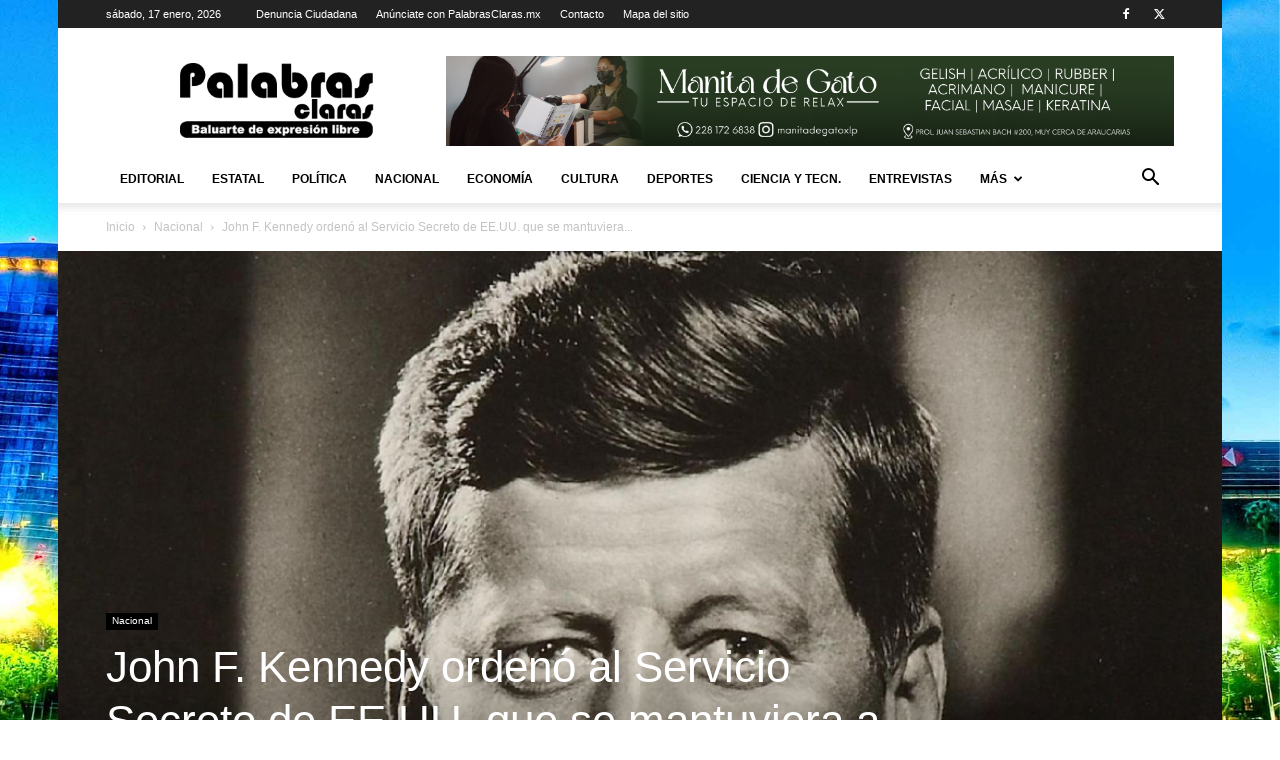

--- FILE ---
content_type: text/html; charset=UTF-8
request_url: https://palabrasclaras.mx/nacional/john-f-kennedy-ordeno-al-servicio-secreto-de-ee-uu-que-se-mantuviera-a-distancia-el-dia-del-asesinato-segun-un-nuevo-libro/
body_size: 28140
content:
<!doctype html >
<!--[if IE 8]>    <html class="ie8" lang="en"> <![endif]-->
<!--[if IE 9]>    <html class="ie9" lang="en"> <![endif]-->
<!--[if gt IE 8]><!--> <html lang="es"> <!--<![endif]-->
<head>
    <title>John F. Kennedy ordenó al Servicio Secreto de EE.UU. que se mantuviera a distancia el día del asesinato, según un nuevo libro | PalabrasClaras.mx</title>
    <meta charset="UTF-8" />
    <meta name="viewport" content="width=device-width, initial-scale=1.0">
    <link rel="pingback" href="https://palabrasclaras.mx/xmlrpc.php" />
    <meta name='robots' content='index, follow, max-image-preview:large, max-snippet:-1, max-video-preview:-1' />
<link rel="icon" type="image/png" href="https://palabrasclaras.mx/wp-content/uploads/2016/11/favicon-32x32-1.png">
	<!-- This site is optimized with the Yoast SEO plugin v23.8 - https://yoast.com/wordpress/plugins/seo/ -->
	<link rel="canonical" href="https://palabrasclaras.mx/nacional/john-f-kennedy-ordeno-al-servicio-secreto-de-ee-uu-que-se-mantuviera-a-distancia-el-dia-del-asesinato-segun-un-nuevo-libro/" />
	<meta property="og:locale" content="es_MX" />
	<meta property="og:type" content="article" />
	<meta property="og:title" content="John F. Kennedy ordenó al Servicio Secreto de EE.UU. que se mantuviera a distancia el día del asesinato, según un nuevo libro | PalabrasClaras.mx" />
	<meta property="og:description" content="El 18 de noviembre de 1963, en medio de un viaje de campaña, el presidente estadounidense John F. Kennedy le dijo al agente del Servicio Secreto Floyd Boring que los guardias que viajaban en las plataformas especiales instaladas al lado del maletero de su automóvil debían retroceder y seguirlo desde otro vehículo. &#8220;Es excesivo, Floyd. [&hellip;]" />
	<meta property="og:url" content="https://palabrasclaras.mx/nacional/john-f-kennedy-ordeno-al-servicio-secreto-de-ee-uu-que-se-mantuviera-a-distancia-el-dia-del-asesinato-segun-un-nuevo-libro/" />
	<meta property="og:site_name" content="PalabrasClaras.mx" />
	<meta property="article:publisher" content="https://www.facebook.com/PalabrasClarasM/?ref=bookmarks" />
	<meta property="article:published_time" content="2021-05-18T05:00:00+00:00" />
	<meta property="article:modified_time" content="2021-05-18T02:04:38+00:00" />
	<meta property="og:image" content="https://palabrasclaras.mx/wp-content/uploads/2021/05/JFK-KENNEDY.jpg" />
	<meta property="og:image:width" content="1068" />
	<meta property="og:image:height" content="713" />
	<meta property="og:image:type" content="image/jpeg" />
	<meta name="author" content="Agencias Noticias" />
	<meta name="twitter:card" content="summary_large_image" />
	<meta name="twitter:creator" content="@PalabrasClarasM" />
	<meta name="twitter:site" content="@PalabrasClarasM" />
	<meta name="twitter:label1" content="Escrito por" />
	<meta name="twitter:data1" content="Agencias Noticias" />
	<meta name="twitter:label2" content="Tiempo de lectura" />
	<meta name="twitter:data2" content="4 minutos" />
	<script type="application/ld+json" class="yoast-schema-graph">{"@context":"https://schema.org","@graph":[{"@type":"Article","@id":"https://palabrasclaras.mx/nacional/john-f-kennedy-ordeno-al-servicio-secreto-de-ee-uu-que-se-mantuviera-a-distancia-el-dia-del-asesinato-segun-un-nuevo-libro/#article","isPartOf":{"@id":"https://palabrasclaras.mx/nacional/john-f-kennedy-ordeno-al-servicio-secreto-de-ee-uu-que-se-mantuviera-a-distancia-el-dia-del-asesinato-segun-un-nuevo-libro/"},"author":{"name":"Agencias Noticias","@id":"https://palabrasclaras.mx/#/schema/person/f07308c5037c55b695dec0263d1fe2f8"},"headline":"John F. Kennedy ordenó al Servicio Secreto de EE.UU. que se mantuviera a distancia el día del asesinato, según un nuevo libro","datePublished":"2021-05-18T05:00:00+00:00","dateModified":"2021-05-18T02:04:38+00:00","mainEntityOfPage":{"@id":"https://palabrasclaras.mx/nacional/john-f-kennedy-ordeno-al-servicio-secreto-de-ee-uu-que-se-mantuviera-a-distancia-el-dia-del-asesinato-segun-un-nuevo-libro/"},"wordCount":728,"publisher":{"@id":"https://palabrasclaras.mx/#organization"},"image":{"@id":"https://palabrasclaras.mx/nacional/john-f-kennedy-ordeno-al-servicio-secreto-de-ee-uu-que-se-mantuviera-a-distancia-el-dia-del-asesinato-segun-un-nuevo-libro/#primaryimage"},"thumbnailUrl":"https://palabrasclaras.mx/wp-content/uploads/2021/05/JFK-KENNEDY.jpg","keywords":["Casa Blanca","EE.UU.","John F. Kennedy","Servicio Secreto de EE.UU."],"articleSection":["Nacional"],"inLanguage":"es"},{"@type":"WebPage","@id":"https://palabrasclaras.mx/nacional/john-f-kennedy-ordeno-al-servicio-secreto-de-ee-uu-que-se-mantuviera-a-distancia-el-dia-del-asesinato-segun-un-nuevo-libro/","url":"https://palabrasclaras.mx/nacional/john-f-kennedy-ordeno-al-servicio-secreto-de-ee-uu-que-se-mantuviera-a-distancia-el-dia-del-asesinato-segun-un-nuevo-libro/","name":"John F. Kennedy ordenó al Servicio Secreto de EE.UU. que se mantuviera a distancia el día del asesinato, según un nuevo libro | PalabrasClaras.mx","isPartOf":{"@id":"https://palabrasclaras.mx/#website"},"primaryImageOfPage":{"@id":"https://palabrasclaras.mx/nacional/john-f-kennedy-ordeno-al-servicio-secreto-de-ee-uu-que-se-mantuviera-a-distancia-el-dia-del-asesinato-segun-un-nuevo-libro/#primaryimage"},"image":{"@id":"https://palabrasclaras.mx/nacional/john-f-kennedy-ordeno-al-servicio-secreto-de-ee-uu-que-se-mantuviera-a-distancia-el-dia-del-asesinato-segun-un-nuevo-libro/#primaryimage"},"thumbnailUrl":"https://palabrasclaras.mx/wp-content/uploads/2021/05/JFK-KENNEDY.jpg","datePublished":"2021-05-18T05:00:00+00:00","dateModified":"2021-05-18T02:04:38+00:00","breadcrumb":{"@id":"https://palabrasclaras.mx/nacional/john-f-kennedy-ordeno-al-servicio-secreto-de-ee-uu-que-se-mantuviera-a-distancia-el-dia-del-asesinato-segun-un-nuevo-libro/#breadcrumb"},"inLanguage":"es","potentialAction":[{"@type":"ReadAction","target":["https://palabrasclaras.mx/nacional/john-f-kennedy-ordeno-al-servicio-secreto-de-ee-uu-que-se-mantuviera-a-distancia-el-dia-del-asesinato-segun-un-nuevo-libro/"]}]},{"@type":"ImageObject","inLanguage":"es","@id":"https://palabrasclaras.mx/nacional/john-f-kennedy-ordeno-al-servicio-secreto-de-ee-uu-que-se-mantuviera-a-distancia-el-dia-del-asesinato-segun-un-nuevo-libro/#primaryimage","url":"https://palabrasclaras.mx/wp-content/uploads/2021/05/JFK-KENNEDY.jpg","contentUrl":"https://palabrasclaras.mx/wp-content/uploads/2021/05/JFK-KENNEDY.jpg","width":1068,"height":713},{"@type":"BreadcrumbList","@id":"https://palabrasclaras.mx/nacional/john-f-kennedy-ordeno-al-servicio-secreto-de-ee-uu-que-se-mantuviera-a-distancia-el-dia-del-asesinato-segun-un-nuevo-libro/#breadcrumb","itemListElement":[{"@type":"ListItem","position":1,"name":"Inicio","item":"https://palabrasclaras.mx/"},{"@type":"ListItem","position":2,"name":"John F. Kennedy ordenó al Servicio Secreto de EE.UU. que se mantuviera a distancia el día del asesinato, según un nuevo libro"}]},{"@type":"WebSite","@id":"https://palabrasclaras.mx/#website","url":"https://palabrasclaras.mx/","name":"PalabrasClaras.mx","description":"Baluarte de expresión libre","publisher":{"@id":"https://palabrasclaras.mx/#organization"},"potentialAction":[{"@type":"SearchAction","target":{"@type":"EntryPoint","urlTemplate":"https://palabrasclaras.mx/?s={search_term_string}"},"query-input":{"@type":"PropertyValueSpecification","valueRequired":true,"valueName":"search_term_string"}}],"inLanguage":"es"},{"@type":"Organization","@id":"https://palabrasclaras.mx/#organization","name":"PalabrasClaras.mx","url":"https://palabrasclaras.mx/","logo":{"@type":"ImageObject","inLanguage":"es","@id":"https://palabrasclaras.mx/#/schema/logo/image/","url":"https://palabrasclaras.mx/wp-content/uploads/2016/12/Palabras-Claras-Logo-280.png","contentUrl":"https://palabrasclaras.mx/wp-content/uploads/2016/12/Palabras-Claras-Logo-280.png","width":280,"height":123,"caption":"PalabrasClaras.mx"},"image":{"@id":"https://palabrasclaras.mx/#/schema/logo/image/"},"sameAs":["https://www.facebook.com/PalabrasClarasM/?ref=bookmarks","https://x.com/PalabrasClarasM"]},{"@type":"Person","@id":"https://palabrasclaras.mx/#/schema/person/f07308c5037c55b695dec0263d1fe2f8","name":"Agencias Noticias","image":{"@type":"ImageObject","inLanguage":"es","@id":"https://palabrasclaras.mx/#/schema/person/image/","url":"https://secure.gravatar.com/avatar/a37f6c79b300181f2f204c83b34a1675?s=96&d=mm&r=g","contentUrl":"https://secure.gravatar.com/avatar/a37f6c79b300181f2f204c83b34a1675?s=96&d=mm&r=g","caption":"Agencias Noticias"},"url":"https://palabrasclaras.mx/author/agencias/"}]}</script>
	<!-- / Yoast SEO plugin. -->


<link rel="alternate" type="application/rss+xml" title="PalabrasClaras.mx &raquo; Feed" href="https://palabrasclaras.mx/feed/" />
<link rel="alternate" type="application/rss+xml" title="PalabrasClaras.mx &raquo; RSS de los comentarios" href="https://palabrasclaras.mx/comments/feed/" />
<link rel="alternate" type="application/rss+xml" title="PalabrasClaras.mx &raquo; John F. Kennedy ordenó al Servicio Secreto de EE.UU. que se mantuviera a distancia el día del asesinato, según un nuevo libro RSS de los comentarios" href="https://palabrasclaras.mx/nacional/john-f-kennedy-ordeno-al-servicio-secreto-de-ee-uu-que-se-mantuviera-a-distancia-el-dia-del-asesinato-segun-un-nuevo-libro/feed/" />
<script type="text/javascript">
/* <![CDATA[ */
window._wpemojiSettings = {"baseUrl":"https:\/\/s.w.org\/images\/core\/emoji\/15.0.3\/72x72\/","ext":".png","svgUrl":"https:\/\/s.w.org\/images\/core\/emoji\/15.0.3\/svg\/","svgExt":".svg","source":{"concatemoji":"https:\/\/palabrasclaras.mx\/wp-includes\/js\/wp-emoji-release.min.js?ver=6.6.2"}};
/*! This file is auto-generated */
!function(i,n){var o,s,e;function c(e){try{var t={supportTests:e,timestamp:(new Date).valueOf()};sessionStorage.setItem(o,JSON.stringify(t))}catch(e){}}function p(e,t,n){e.clearRect(0,0,e.canvas.width,e.canvas.height),e.fillText(t,0,0);var t=new Uint32Array(e.getImageData(0,0,e.canvas.width,e.canvas.height).data),r=(e.clearRect(0,0,e.canvas.width,e.canvas.height),e.fillText(n,0,0),new Uint32Array(e.getImageData(0,0,e.canvas.width,e.canvas.height).data));return t.every(function(e,t){return e===r[t]})}function u(e,t,n){switch(t){case"flag":return n(e,"\ud83c\udff3\ufe0f\u200d\u26a7\ufe0f","\ud83c\udff3\ufe0f\u200b\u26a7\ufe0f")?!1:!n(e,"\ud83c\uddfa\ud83c\uddf3","\ud83c\uddfa\u200b\ud83c\uddf3")&&!n(e,"\ud83c\udff4\udb40\udc67\udb40\udc62\udb40\udc65\udb40\udc6e\udb40\udc67\udb40\udc7f","\ud83c\udff4\u200b\udb40\udc67\u200b\udb40\udc62\u200b\udb40\udc65\u200b\udb40\udc6e\u200b\udb40\udc67\u200b\udb40\udc7f");case"emoji":return!n(e,"\ud83d\udc26\u200d\u2b1b","\ud83d\udc26\u200b\u2b1b")}return!1}function f(e,t,n){var r="undefined"!=typeof WorkerGlobalScope&&self instanceof WorkerGlobalScope?new OffscreenCanvas(300,150):i.createElement("canvas"),a=r.getContext("2d",{willReadFrequently:!0}),o=(a.textBaseline="top",a.font="600 32px Arial",{});return e.forEach(function(e){o[e]=t(a,e,n)}),o}function t(e){var t=i.createElement("script");t.src=e,t.defer=!0,i.head.appendChild(t)}"undefined"!=typeof Promise&&(o="wpEmojiSettingsSupports",s=["flag","emoji"],n.supports={everything:!0,everythingExceptFlag:!0},e=new Promise(function(e){i.addEventListener("DOMContentLoaded",e,{once:!0})}),new Promise(function(t){var n=function(){try{var e=JSON.parse(sessionStorage.getItem(o));if("object"==typeof e&&"number"==typeof e.timestamp&&(new Date).valueOf()<e.timestamp+604800&&"object"==typeof e.supportTests)return e.supportTests}catch(e){}return null}();if(!n){if("undefined"!=typeof Worker&&"undefined"!=typeof OffscreenCanvas&&"undefined"!=typeof URL&&URL.createObjectURL&&"undefined"!=typeof Blob)try{var e="postMessage("+f.toString()+"("+[JSON.stringify(s),u.toString(),p.toString()].join(",")+"));",r=new Blob([e],{type:"text/javascript"}),a=new Worker(URL.createObjectURL(r),{name:"wpTestEmojiSupports"});return void(a.onmessage=function(e){c(n=e.data),a.terminate(),t(n)})}catch(e){}c(n=f(s,u,p))}t(n)}).then(function(e){for(var t in e)n.supports[t]=e[t],n.supports.everything=n.supports.everything&&n.supports[t],"flag"!==t&&(n.supports.everythingExceptFlag=n.supports.everythingExceptFlag&&n.supports[t]);n.supports.everythingExceptFlag=n.supports.everythingExceptFlag&&!n.supports.flag,n.DOMReady=!1,n.readyCallback=function(){n.DOMReady=!0}}).then(function(){return e}).then(function(){var e;n.supports.everything||(n.readyCallback(),(e=n.source||{}).concatemoji?t(e.concatemoji):e.wpemoji&&e.twemoji&&(t(e.twemoji),t(e.wpemoji)))}))}((window,document),window._wpemojiSettings);
/* ]]> */
</script>
<style id='wp-emoji-styles-inline-css' type='text/css'>

	img.wp-smiley, img.emoji {
		display: inline !important;
		border: none !important;
		box-shadow: none !important;
		height: 1em !important;
		width: 1em !important;
		margin: 0 0.07em !important;
		vertical-align: -0.1em !important;
		background: none !important;
		padding: 0 !important;
	}
</style>
<link rel='stylesheet' id='wp-block-library-css' href='https://palabrasclaras.mx/wp-includes/css/dist/block-library/style.min.css?ver=6.6.2' type='text/css' media='all' />
<style id='pdfemb-pdf-embedder-viewer-style-inline-css' type='text/css'>
.wp-block-pdfemb-pdf-embedder-viewer{max-width:none}

</style>
<style id='classic-theme-styles-inline-css' type='text/css'>
/*! This file is auto-generated */
.wp-block-button__link{color:#fff;background-color:#32373c;border-radius:9999px;box-shadow:none;text-decoration:none;padding:calc(.667em + 2px) calc(1.333em + 2px);font-size:1.125em}.wp-block-file__button{background:#32373c;color:#fff;text-decoration:none}
</style>
<style id='global-styles-inline-css' type='text/css'>
:root{--wp--preset--aspect-ratio--square: 1;--wp--preset--aspect-ratio--4-3: 4/3;--wp--preset--aspect-ratio--3-4: 3/4;--wp--preset--aspect-ratio--3-2: 3/2;--wp--preset--aspect-ratio--2-3: 2/3;--wp--preset--aspect-ratio--16-9: 16/9;--wp--preset--aspect-ratio--9-16: 9/16;--wp--preset--color--black: #000000;--wp--preset--color--cyan-bluish-gray: #abb8c3;--wp--preset--color--white: #ffffff;--wp--preset--color--pale-pink: #f78da7;--wp--preset--color--vivid-red: #cf2e2e;--wp--preset--color--luminous-vivid-orange: #ff6900;--wp--preset--color--luminous-vivid-amber: #fcb900;--wp--preset--color--light-green-cyan: #7bdcb5;--wp--preset--color--vivid-green-cyan: #00d084;--wp--preset--color--pale-cyan-blue: #8ed1fc;--wp--preset--color--vivid-cyan-blue: #0693e3;--wp--preset--color--vivid-purple: #9b51e0;--wp--preset--gradient--vivid-cyan-blue-to-vivid-purple: linear-gradient(135deg,rgba(6,147,227,1) 0%,rgb(155,81,224) 100%);--wp--preset--gradient--light-green-cyan-to-vivid-green-cyan: linear-gradient(135deg,rgb(122,220,180) 0%,rgb(0,208,130) 100%);--wp--preset--gradient--luminous-vivid-amber-to-luminous-vivid-orange: linear-gradient(135deg,rgba(252,185,0,1) 0%,rgba(255,105,0,1) 100%);--wp--preset--gradient--luminous-vivid-orange-to-vivid-red: linear-gradient(135deg,rgba(255,105,0,1) 0%,rgb(207,46,46) 100%);--wp--preset--gradient--very-light-gray-to-cyan-bluish-gray: linear-gradient(135deg,rgb(238,238,238) 0%,rgb(169,184,195) 100%);--wp--preset--gradient--cool-to-warm-spectrum: linear-gradient(135deg,rgb(74,234,220) 0%,rgb(151,120,209) 20%,rgb(207,42,186) 40%,rgb(238,44,130) 60%,rgb(251,105,98) 80%,rgb(254,248,76) 100%);--wp--preset--gradient--blush-light-purple: linear-gradient(135deg,rgb(255,206,236) 0%,rgb(152,150,240) 100%);--wp--preset--gradient--blush-bordeaux: linear-gradient(135deg,rgb(254,205,165) 0%,rgb(254,45,45) 50%,rgb(107,0,62) 100%);--wp--preset--gradient--luminous-dusk: linear-gradient(135deg,rgb(255,203,112) 0%,rgb(199,81,192) 50%,rgb(65,88,208) 100%);--wp--preset--gradient--pale-ocean: linear-gradient(135deg,rgb(255,245,203) 0%,rgb(182,227,212) 50%,rgb(51,167,181) 100%);--wp--preset--gradient--electric-grass: linear-gradient(135deg,rgb(202,248,128) 0%,rgb(113,206,126) 100%);--wp--preset--gradient--midnight: linear-gradient(135deg,rgb(2,3,129) 0%,rgb(40,116,252) 100%);--wp--preset--font-size--small: 11px;--wp--preset--font-size--medium: 20px;--wp--preset--font-size--large: 32px;--wp--preset--font-size--x-large: 42px;--wp--preset--font-size--regular: 15px;--wp--preset--font-size--larger: 50px;--wp--preset--spacing--20: 0.44rem;--wp--preset--spacing--30: 0.67rem;--wp--preset--spacing--40: 1rem;--wp--preset--spacing--50: 1.5rem;--wp--preset--spacing--60: 2.25rem;--wp--preset--spacing--70: 3.38rem;--wp--preset--spacing--80: 5.06rem;--wp--preset--shadow--natural: 6px 6px 9px rgba(0, 0, 0, 0.2);--wp--preset--shadow--deep: 12px 12px 50px rgba(0, 0, 0, 0.4);--wp--preset--shadow--sharp: 6px 6px 0px rgba(0, 0, 0, 0.2);--wp--preset--shadow--outlined: 6px 6px 0px -3px rgba(255, 255, 255, 1), 6px 6px rgba(0, 0, 0, 1);--wp--preset--shadow--crisp: 6px 6px 0px rgba(0, 0, 0, 1);}:where(.is-layout-flex){gap: 0.5em;}:where(.is-layout-grid){gap: 0.5em;}body .is-layout-flex{display: flex;}.is-layout-flex{flex-wrap: wrap;align-items: center;}.is-layout-flex > :is(*, div){margin: 0;}body .is-layout-grid{display: grid;}.is-layout-grid > :is(*, div){margin: 0;}:where(.wp-block-columns.is-layout-flex){gap: 2em;}:where(.wp-block-columns.is-layout-grid){gap: 2em;}:where(.wp-block-post-template.is-layout-flex){gap: 1.25em;}:where(.wp-block-post-template.is-layout-grid){gap: 1.25em;}.has-black-color{color: var(--wp--preset--color--black) !important;}.has-cyan-bluish-gray-color{color: var(--wp--preset--color--cyan-bluish-gray) !important;}.has-white-color{color: var(--wp--preset--color--white) !important;}.has-pale-pink-color{color: var(--wp--preset--color--pale-pink) !important;}.has-vivid-red-color{color: var(--wp--preset--color--vivid-red) !important;}.has-luminous-vivid-orange-color{color: var(--wp--preset--color--luminous-vivid-orange) !important;}.has-luminous-vivid-amber-color{color: var(--wp--preset--color--luminous-vivid-amber) !important;}.has-light-green-cyan-color{color: var(--wp--preset--color--light-green-cyan) !important;}.has-vivid-green-cyan-color{color: var(--wp--preset--color--vivid-green-cyan) !important;}.has-pale-cyan-blue-color{color: var(--wp--preset--color--pale-cyan-blue) !important;}.has-vivid-cyan-blue-color{color: var(--wp--preset--color--vivid-cyan-blue) !important;}.has-vivid-purple-color{color: var(--wp--preset--color--vivid-purple) !important;}.has-black-background-color{background-color: var(--wp--preset--color--black) !important;}.has-cyan-bluish-gray-background-color{background-color: var(--wp--preset--color--cyan-bluish-gray) !important;}.has-white-background-color{background-color: var(--wp--preset--color--white) !important;}.has-pale-pink-background-color{background-color: var(--wp--preset--color--pale-pink) !important;}.has-vivid-red-background-color{background-color: var(--wp--preset--color--vivid-red) !important;}.has-luminous-vivid-orange-background-color{background-color: var(--wp--preset--color--luminous-vivid-orange) !important;}.has-luminous-vivid-amber-background-color{background-color: var(--wp--preset--color--luminous-vivid-amber) !important;}.has-light-green-cyan-background-color{background-color: var(--wp--preset--color--light-green-cyan) !important;}.has-vivid-green-cyan-background-color{background-color: var(--wp--preset--color--vivid-green-cyan) !important;}.has-pale-cyan-blue-background-color{background-color: var(--wp--preset--color--pale-cyan-blue) !important;}.has-vivid-cyan-blue-background-color{background-color: var(--wp--preset--color--vivid-cyan-blue) !important;}.has-vivid-purple-background-color{background-color: var(--wp--preset--color--vivid-purple) !important;}.has-black-border-color{border-color: var(--wp--preset--color--black) !important;}.has-cyan-bluish-gray-border-color{border-color: var(--wp--preset--color--cyan-bluish-gray) !important;}.has-white-border-color{border-color: var(--wp--preset--color--white) !important;}.has-pale-pink-border-color{border-color: var(--wp--preset--color--pale-pink) !important;}.has-vivid-red-border-color{border-color: var(--wp--preset--color--vivid-red) !important;}.has-luminous-vivid-orange-border-color{border-color: var(--wp--preset--color--luminous-vivid-orange) !important;}.has-luminous-vivid-amber-border-color{border-color: var(--wp--preset--color--luminous-vivid-amber) !important;}.has-light-green-cyan-border-color{border-color: var(--wp--preset--color--light-green-cyan) !important;}.has-vivid-green-cyan-border-color{border-color: var(--wp--preset--color--vivid-green-cyan) !important;}.has-pale-cyan-blue-border-color{border-color: var(--wp--preset--color--pale-cyan-blue) !important;}.has-vivid-cyan-blue-border-color{border-color: var(--wp--preset--color--vivid-cyan-blue) !important;}.has-vivid-purple-border-color{border-color: var(--wp--preset--color--vivid-purple) !important;}.has-vivid-cyan-blue-to-vivid-purple-gradient-background{background: var(--wp--preset--gradient--vivid-cyan-blue-to-vivid-purple) !important;}.has-light-green-cyan-to-vivid-green-cyan-gradient-background{background: var(--wp--preset--gradient--light-green-cyan-to-vivid-green-cyan) !important;}.has-luminous-vivid-amber-to-luminous-vivid-orange-gradient-background{background: var(--wp--preset--gradient--luminous-vivid-amber-to-luminous-vivid-orange) !important;}.has-luminous-vivid-orange-to-vivid-red-gradient-background{background: var(--wp--preset--gradient--luminous-vivid-orange-to-vivid-red) !important;}.has-very-light-gray-to-cyan-bluish-gray-gradient-background{background: var(--wp--preset--gradient--very-light-gray-to-cyan-bluish-gray) !important;}.has-cool-to-warm-spectrum-gradient-background{background: var(--wp--preset--gradient--cool-to-warm-spectrum) !important;}.has-blush-light-purple-gradient-background{background: var(--wp--preset--gradient--blush-light-purple) !important;}.has-blush-bordeaux-gradient-background{background: var(--wp--preset--gradient--blush-bordeaux) !important;}.has-luminous-dusk-gradient-background{background: var(--wp--preset--gradient--luminous-dusk) !important;}.has-pale-ocean-gradient-background{background: var(--wp--preset--gradient--pale-ocean) !important;}.has-electric-grass-gradient-background{background: var(--wp--preset--gradient--electric-grass) !important;}.has-midnight-gradient-background{background: var(--wp--preset--gradient--midnight) !important;}.has-small-font-size{font-size: var(--wp--preset--font-size--small) !important;}.has-medium-font-size{font-size: var(--wp--preset--font-size--medium) !important;}.has-large-font-size{font-size: var(--wp--preset--font-size--large) !important;}.has-x-large-font-size{font-size: var(--wp--preset--font-size--x-large) !important;}
:where(.wp-block-post-template.is-layout-flex){gap: 1.25em;}:where(.wp-block-post-template.is-layout-grid){gap: 1.25em;}
:where(.wp-block-columns.is-layout-flex){gap: 2em;}:where(.wp-block-columns.is-layout-grid){gap: 2em;}
:root :where(.wp-block-pullquote){font-size: 1.5em;line-height: 1.6;}
</style>
<link rel='stylesheet' id='td-plugin-multi-purpose-css' href='https://palabrasclaras.mx/wp-content/plugins/td-composer/td-multi-purpose/style.css?ver=def8edc4e13d95bdf49953a9dce2f608' type='text/css' media='all' />
<link rel='stylesheet' id='tds-front-css' href='https://palabrasclaras.mx/wp-content/plugins/td-subscription/assets/css/tds-front.css?ver=1.6.2' type='text/css' media='all' />
<link rel='stylesheet' id='td-theme-css' href='https://palabrasclaras.mx/wp-content/themes/Newspaper/style.css?ver=12.6.8' type='text/css' media='all' />
<style id='td-theme-inline-css' type='text/css'>@media (max-width:767px){.td-header-desktop-wrap{display:none}}@media (min-width:767px){.td-header-mobile-wrap{display:none}}</style>
<link rel='stylesheet' id='td-legacy-framework-front-style-css' href='https://palabrasclaras.mx/wp-content/plugins/td-composer/legacy/Newspaper/assets/css/td_legacy_main.css?ver=def8edc4e13d95bdf49953a9dce2f608' type='text/css' media='all' />
<link rel='stylesheet' id='td-standard-pack-framework-front-style-css' href='https://palabrasclaras.mx/wp-content/plugins/td-standard-pack/Newspaper/assets/css/td_standard_pack_main.css?ver=1b3d5bf2c64738aa07b4643e31257da9' type='text/css' media='all' />
<link rel='stylesheet' id='tdb_style_cloud_templates_front-css' href='https://palabrasclaras.mx/wp-content/plugins/td-cloud-library/assets/css/tdb_main.css?ver=b33652f2535d2f3812f59e306e26300d' type='text/css' media='all' />
<script type="text/javascript" src="https://palabrasclaras.mx/wp-includes/js/jquery/jquery.min.js?ver=3.7.1" id="jquery-core-js"></script>
<script type="text/javascript" src="https://palabrasclaras.mx/wp-includes/js/jquery/jquery-migrate.min.js?ver=3.4.1" id="jquery-migrate-js"></script>
<link rel="https://api.w.org/" href="https://palabrasclaras.mx/wp-json/" /><link rel="alternate" title="JSON" type="application/json" href="https://palabrasclaras.mx/wp-json/wp/v2/posts/286994" /><link rel="EditURI" type="application/rsd+xml" title="RSD" href="https://palabrasclaras.mx/xmlrpc.php?rsd" />
<meta name="generator" content="WordPress 6.6.2" />
<link rel='shortlink' href='https://palabrasclaras.mx/?p=286994' />
<link rel="alternate" title="oEmbed (JSON)" type="application/json+oembed" href="https://palabrasclaras.mx/wp-json/oembed/1.0/embed?url=https%3A%2F%2Fpalabrasclaras.mx%2Fnacional%2Fjohn-f-kennedy-ordeno-al-servicio-secreto-de-ee-uu-que-se-mantuviera-a-distancia-el-dia-del-asesinato-segun-un-nuevo-libro%2F" />
<link rel="alternate" title="oEmbed (XML)" type="text/xml+oembed" href="https://palabrasclaras.mx/wp-json/oembed/1.0/embed?url=https%3A%2F%2Fpalabrasclaras.mx%2Fnacional%2Fjohn-f-kennedy-ordeno-al-servicio-secreto-de-ee-uu-que-se-mantuviera-a-distancia-el-dia-del-asesinato-segun-un-nuevo-libro%2F&#038;format=xml" />

<!-- This site is using AdRotate v5.13.5 to display their advertisements - https://ajdg.solutions/ -->
<!-- AdRotate CSS -->
<style type="text/css" media="screen">
	.g { margin:0px; padding:0px; overflow:hidden; line-height:1; zoom:1; }
	.g img { height:auto; }
	.g-col { position:relative; float:left; }
	.g-col:first-child { margin-left: 0; }
	.g-col:last-child { margin-right: 0; }
	.g-1 { margin:0px 0px 0px 0px;width:100%; max-width:720px; height:100%; max-height:95px; }
	.g-2 { margin:0px 0px 0px 0px;width:100%; max-width:728px; height:100%; max-height:90px; }
	.g-3 { margin:0px;  width:100%; max-width:850px; height:100%; max-height:300px; }
	.g-4 { margin:0px;  width:100%; max-width:325px; height:100%; max-height:500px; }
	.g-5 { margin:0px;  width:100%; max-width:750px; height:100%; max-height:100px; }
	.g-6 { margin:0px 0px 0px 0px;width:100%; max-width:1068px; height:100%; max-height:130px; }
	.g-7 { min-width:0px; max-width:1050px; }
	.b-7 { margin:0px 0px 0px 0px; }
	.g-8 { margin:0px 0px 0px 0px;width:100%; max-width:725px; height:100%; max-height:90px; }
	.g-9 { margin:0px 0px 0px 0px;width:100%; max-width:725px; height:100%; max-height:90px; }
	.g-10 { margin:0px;  width:100%; max-width:725px; height:100%; max-height:300px; }
	.g-11 { margin:0px;  width:100%; max-width:325px; height:100%; max-height:250px; }
	.g-16 { margin:0px;  width:100%; max-width:790px; height:100%; max-height:100px; }
	.g-17 { margin:0px;  width:100%; max-width:300px; height:100%; max-height:500px; }
	@media only screen and (max-width: 480px) {
		.g-col, .g-dyn, .g-single { width:100%; margin-left:0; margin-right:0; }
	}
</style>
<!-- /AdRotate CSS -->

    <script>
        window.tdb_global_vars = {"wpRestUrl":"https:\/\/palabrasclaras.mx\/wp-json\/","permalinkStructure":"\/%category%\/%postname%\/"};
        window.tdb_p_autoload_vars = {"isAjax":false,"isAdminBarShowing":false,"autoloadStatus":"off","origPostEditUrl":null};
    </script>
    
    <style id="tdb-global-colors">:root{--wm-black:#000000;--wm-white:#FFFFFF;--wm-primary:#ff5f45;--wm-primary-dark:#ea3c1f;--wm-primary-bright:#ffb3a6;--wm-light-grey:#f2f2f2;--wm-med-grey:#e9e9e9;--wm-excerpt-grey:#9A9A9A}</style>

    
	            <style id="tdb-global-fonts">
                
:root{--kanit:Kanit;--sans-serif:Hanken Grotesk;}
            </style>
                  <meta name="onesignal" content="wordpress-plugin"/>
            <script>

      window.OneSignal = window.OneSignal || [];

      OneSignal.push( function() {
        OneSignal.SERVICE_WORKER_UPDATER_PATH = "OneSignalSDKUpdaterWorker.js.php";
                      OneSignal.SERVICE_WORKER_PATH = "OneSignalSDKWorker.js.php";
                      OneSignal.SERVICE_WORKER_PARAM = { scope: "/" };
        OneSignal.setDefaultNotificationUrl("https://palabrasclaras.mx");
        var oneSignal_options = {};
        window._oneSignalInitOptions = oneSignal_options;

        oneSignal_options['wordpress'] = true;
oneSignal_options['appId'] = '4e0bac25-0a35-4e96-80dd-e831b0229dd0';
oneSignal_options['allowLocalhostAsSecureOrigin'] = true;
oneSignal_options['welcomeNotification'] = { };
oneSignal_options['welcomeNotification']['title'] = "";
oneSignal_options['welcomeNotification']['message'] = "gracias por suscribirse";
oneSignal_options['path'] = "https://palabrasclaras.mx/wp-content/plugins/onesignal-free-web-push-notifications/sdk_files/";
oneSignal_options['safari_web_id'] = "web.onesignal.auto.412ff56c-6955-417a-b410-cc97b21af240";
oneSignal_options['persistNotification'] = true;
oneSignal_options['promptOptions'] = { };
oneSignal_options['promptOptions']['actionMessage'] = "desplegar notificaciones?";
oneSignal_options['promptOptions']['acceptButtonText'] = "continuar";
oneSignal_options['promptOptions']['cancelButtonText'] = "No gracias";
oneSignal_options['promptOptions']['siteName'] = "https://palabrasclaras.mx";
oneSignal_options['promptOptions']['autoAcceptTitle'] = "permitir click";
oneSignal_options['notifyButton'] = { };
oneSignal_options['notifyButton']['enable'] = true;
oneSignal_options['notifyButton']['position'] = 'bottom-right';
oneSignal_options['notifyButton']['theme'] = 'default';
oneSignal_options['notifyButton']['size'] = 'large';
oneSignal_options['notifyButton']['showCredit'] = true;
oneSignal_options['notifyButton']['text'] = {};
oneSignal_options['notifyButton']['text']['tip.state.unsubscribed'] = 'Suscribirse a las notificaciones';
oneSignal_options['notifyButton']['text']['tip.state.subscribed'] = 'Estas suscrito';
oneSignal_options['notifyButton']['text']['tip.state.blocked'] = 'Has bloqueado a las notificaciones';
oneSignal_options['notifyButton']['text']['message.action.subscribed'] = 'Gracias!';
oneSignal_options['notifyButton']['text']['message.action.resubscribed'] = 'Estas suscrito';
oneSignal_options['notifyButton']['text']['message.action.unsubscribed'] = 'no recibirás notificaciones';
oneSignal_options['notifyButton']['text']['dialog.main.title'] = 'Administrar';
oneSignal_options['notifyButton']['text']['dialog.main.button.subscribe'] = 'SUSCRIBIRSE';
oneSignal_options['notifyButton']['text']['dialog.main.button.unsubscribe'] = 'DESUSCRIBIESE';
oneSignal_options['notifyButton']['text']['dialog.blocked.title'] = 'Bloquear notificaciones';
oneSignal_options['notifyButton']['text']['dialog.blocked.message'] = 'Siga las instrucciones';
                OneSignal.init(window._oneSignalInitOptions);
                OneSignal.showSlidedownPrompt();      });

      function documentInitOneSignal() {
        var oneSignal_elements = document.getElementsByClassName("OneSignal-prompt");

        var oneSignalLinkClickHandler = function(event) { OneSignal.push(['registerForPushNotifications']); event.preventDefault(); };        for(var i = 0; i < oneSignal_elements.length; i++)
          oneSignal_elements[i].addEventListener('click', oneSignalLinkClickHandler, false);
      }

      if (document.readyState === 'complete') {
           documentInitOneSignal();
      }
      else {
           window.addEventListener("load", function(event){
               documentInitOneSignal();
          });
      }
    </script>

<!-- JS generated by theme -->

<script type="text/javascript" id="td-generated-header-js">
    
    

	    var tdBlocksArray = []; //here we store all the items for the current page

	    // td_block class - each ajax block uses a object of this class for requests
	    function tdBlock() {
		    this.id = '';
		    this.block_type = 1; //block type id (1-234 etc)
		    this.atts = '';
		    this.td_column_number = '';
		    this.td_current_page = 1; //
		    this.post_count = 0; //from wp
		    this.found_posts = 0; //from wp
		    this.max_num_pages = 0; //from wp
		    this.td_filter_value = ''; //current live filter value
		    this.is_ajax_running = false;
		    this.td_user_action = ''; // load more or infinite loader (used by the animation)
		    this.header_color = '';
		    this.ajax_pagination_infinite_stop = ''; //show load more at page x
	    }

        // td_js_generator - mini detector
        ( function () {
            var htmlTag = document.getElementsByTagName("html")[0];

	        if ( navigator.userAgent.indexOf("MSIE 10.0") > -1 ) {
                htmlTag.className += ' ie10';
            }

            if ( !!navigator.userAgent.match(/Trident.*rv\:11\./) ) {
                htmlTag.className += ' ie11';
            }

	        if ( navigator.userAgent.indexOf("Edge") > -1 ) {
                htmlTag.className += ' ieEdge';
            }

            if ( /(iPad|iPhone|iPod)/g.test(navigator.userAgent) ) {
                htmlTag.className += ' td-md-is-ios';
            }

            var user_agent = navigator.userAgent.toLowerCase();
            if ( user_agent.indexOf("android") > -1 ) {
                htmlTag.className += ' td-md-is-android';
            }

            if ( -1 !== navigator.userAgent.indexOf('Mac OS X')  ) {
                htmlTag.className += ' td-md-is-os-x';
            }

            if ( /chrom(e|ium)/.test(navigator.userAgent.toLowerCase()) ) {
               htmlTag.className += ' td-md-is-chrome';
            }

            if ( -1 !== navigator.userAgent.indexOf('Firefox') ) {
                htmlTag.className += ' td-md-is-firefox';
            }

            if ( -1 !== navigator.userAgent.indexOf('Safari') && -1 === navigator.userAgent.indexOf('Chrome') ) {
                htmlTag.className += ' td-md-is-safari';
            }

            if( -1 !== navigator.userAgent.indexOf('IEMobile') ){
                htmlTag.className += ' td-md-is-iemobile';
            }

        })();

        var tdLocalCache = {};

        ( function () {
            "use strict";

            tdLocalCache = {
                data: {},
                remove: function (resource_id) {
                    delete tdLocalCache.data[resource_id];
                },
                exist: function (resource_id) {
                    return tdLocalCache.data.hasOwnProperty(resource_id) && tdLocalCache.data[resource_id] !== null;
                },
                get: function (resource_id) {
                    return tdLocalCache.data[resource_id];
                },
                set: function (resource_id, cachedData) {
                    tdLocalCache.remove(resource_id);
                    tdLocalCache.data[resource_id] = cachedData;
                }
            };
        })();

    
    
var td_viewport_interval_list=[{"limitBottom":767,"sidebarWidth":228},{"limitBottom":1018,"sidebarWidth":300},{"limitBottom":1140,"sidebarWidth":324}];
var tds_general_modal_image="yes";
var tds_show_more_info="Show more info";
var tds_show_less_info="Show less info";
var tdc_is_installed="yes";
var td_ajax_url="https:\/\/palabrasclaras.mx\/wp-admin\/admin-ajax.php?td_theme_name=Newspaper&v=12.6.8";
var td_get_template_directory_uri="https:\/\/palabrasclaras.mx\/wp-content\/plugins\/td-composer\/legacy\/common";
var tds_snap_menu="snap";
var tds_logo_on_sticky="show_header_logo";
var tds_header_style="";
var td_please_wait="Espero por favor...";
var td_email_user_pass_incorrect="Usuario o contrase\u00f1a incorrecta";
var td_email_user_incorrect="Correo o usuario incorrecto";
var td_email_incorrect="\u00a1Correo incorrecto!";
var td_user_incorrect="Username incorrect!";
var td_email_user_empty="Email or username empty!";
var td_pass_empty="Pass empty!";
var td_pass_pattern_incorrect="Invalid Pass Pattern!";
var td_retype_pass_incorrect="Retyped Pass incorrect!";
var tds_more_articles_on_post_enable="";
var tds_more_articles_on_post_time_to_wait="";
var tds_more_articles_on_post_pages_distance_from_top=0;
var tds_captcha="";
var tds_theme_color_site_wide="#6d99af";
var tds_smart_sidebar="enabled";
var tdThemeName="Newspaper";
var tdThemeNameWl="Newspaper";
var td_magnific_popup_translation_tPrev="Previo";
var td_magnific_popup_translation_tNext="Siguiente";
var td_magnific_popup_translation_tCounter="%curr% of %total%";
var td_magnific_popup_translation_ajax_tError="El contenido de %url% no puede se cargado";
var td_magnific_popup_translation_image_tError="La imagen #%curr% no pudo se cargada";
var tdBlockNonce="95909e7225";
var tdMobileMenu="enabled";
var tdMobileSearch="enabled";
var tdsDateFormat="l, j  F, Y";
var tdDateNamesI18n={"month_names":["enero","febrero","marzo","abril","mayo","junio","julio","agosto","septiembre","octubre","noviembre","diciembre"],"month_names_short":["Ene","Feb","Mar","Abr","May","Jun","Jul","Ago","Sep","Oct","Nov","Dic"],"day_names":["domingo","lunes","martes","mi\u00e9rcoles","jueves","viernes","s\u00e1bado"],"day_names_short":["dom","lun","mar","mi\u00e9","jue","vie","s\u00e1b"]};
var td_reset_pass_empty="Please enter a new password before proceeding.";
var td_reset_pass_confirm_empty="Please confirm the new password before proceeding.";
var td_reset_pass_not_matching="Please make sure that the passwords match.";
var tdb_modal_confirm="Save";
var tdb_modal_cancel="Cancel";
var tdb_modal_confirm_alt="Yes";
var tdb_modal_cancel_alt="No";
var td_deploy_mode="deploy";
var td_ad_background_click_link="";
var td_ad_background_click_target="";
</script>


<!-- Header style compiled by theme -->

<style>ul.sf-menu>.menu-item>a{font-size:12px}:root{--td_theme_color:#6d99af;--td_slider_text:rgba(109,153,175,0.7);--td_header_color:#222222;--td_mobile_gradient_one_mob:rgba(196,43,178,0.65);--td_mobile_gradient_two_mob:rgba(112,112,112,0.59);--td_mobile_background_size:auto 100%}.td-header-style-12 .td-header-menu-wrap-full,.td-header-style-12 .td-affix,.td-grid-style-1.td-hover-1 .td-big-grid-post:hover .td-post-category,.td-grid-style-5.td-hover-1 .td-big-grid-post:hover .td-post-category,.td_category_template_3 .td-current-sub-category,.td_category_template_8 .td-category-header .td-category a.td-current-sub-category,.td_category_template_4 .td-category-siblings .td-category a:hover,.td_block_big_grid_9.td-grid-style-1 .td-post-category,.td_block_big_grid_9.td-grid-style-5 .td-post-category,.td-grid-style-6.td-hover-1 .td-module-thumb:after,.tdm-menu-active-style5 .td-header-menu-wrap .sf-menu>.current-menu-item>a,.tdm-menu-active-style5 .td-header-menu-wrap .sf-menu>.current-menu-ancestor>a,.tdm-menu-active-style5 .td-header-menu-wrap .sf-menu>.current-category-ancestor>a,.tdm-menu-active-style5 .td-header-menu-wrap .sf-menu>li>a:hover,.tdm-menu-active-style5 .td-header-menu-wrap .sf-menu>.sfHover>a{background-color:#6d99af}.td_mega_menu_sub_cats .cur-sub-cat,.td-mega-span h3 a:hover,.td_mod_mega_menu:hover .entry-title a,.header-search-wrap .result-msg a:hover,.td-header-top-menu .td-drop-down-search .td_module_wrap:hover .entry-title a,.td-header-top-menu .td-icon-search:hover,.td-header-wrap .result-msg a:hover,.top-header-menu li a:hover,.top-header-menu .current-menu-item>a,.top-header-menu .current-menu-ancestor>a,.top-header-menu .current-category-ancestor>a,.td-social-icon-wrap>a:hover,.td-header-sp-top-widget .td-social-icon-wrap a:hover,.td_mod_related_posts:hover h3>a,.td-post-template-11 .td-related-title .td-related-left:hover,.td-post-template-11 .td-related-title .td-related-right:hover,.td-post-template-11 .td-related-title .td-cur-simple-item,.td-post-template-11 .td_block_related_posts .td-next-prev-wrap a:hover,.td-category-header .td-pulldown-category-filter-link:hover,.td-category-siblings .td-subcat-dropdown a:hover,.td-category-siblings .td-subcat-dropdown a.td-current-sub-category,.footer-text-wrap .footer-email-wrap a,.footer-social-wrap a:hover,.td_module_17 .td-read-more a:hover,.td_module_18 .td-read-more a:hover,.td_module_19 .td-post-author-name a:hover,.td-pulldown-syle-2 .td-subcat-dropdown:hover .td-subcat-more span,.td-pulldown-syle-2 .td-subcat-dropdown:hover .td-subcat-more i,.td-pulldown-syle-3 .td-subcat-dropdown:hover .td-subcat-more span,.td-pulldown-syle-3 .td-subcat-dropdown:hover .td-subcat-more i,.tdm-menu-active-style3 .tdm-header.td-header-wrap .sf-menu>.current-category-ancestor>a,.tdm-menu-active-style3 .tdm-header.td-header-wrap .sf-menu>.current-menu-ancestor>a,.tdm-menu-active-style3 .tdm-header.td-header-wrap .sf-menu>.current-menu-item>a,.tdm-menu-active-style3 .tdm-header.td-header-wrap .sf-menu>.sfHover>a,.tdm-menu-active-style3 .tdm-header.td-header-wrap .sf-menu>li>a:hover{color:#6d99af}.td-mega-menu-page .wpb_content_element ul li a:hover,.td-theme-wrap .td-aj-search-results .td_module_wrap:hover .entry-title a,.td-theme-wrap .header-search-wrap .result-msg a:hover{color:#6d99af!important}.td_category_template_8 .td-category-header .td-category a.td-current-sub-category,.td_category_template_4 .td-category-siblings .td-category a:hover,.tdm-menu-active-style4 .tdm-header .sf-menu>.current-menu-item>a,.tdm-menu-active-style4 .tdm-header .sf-menu>.current-menu-ancestor>a,.tdm-menu-active-style4 .tdm-header .sf-menu>.current-category-ancestor>a,.tdm-menu-active-style4 .tdm-header .sf-menu>li>a:hover,.tdm-menu-active-style4 .tdm-header .sf-menu>.sfHover>a{border-color:#6d99af}ul.sf-menu>.td-menu-item>a,.td-theme-wrap .td-header-menu-social{font-size:12px}ul.sf-menu>.menu-item>a{font-size:12px}:root{--td_theme_color:#6d99af;--td_slider_text:rgba(109,153,175,0.7);--td_header_color:#222222;--td_mobile_gradient_one_mob:rgba(196,43,178,0.65);--td_mobile_gradient_two_mob:rgba(112,112,112,0.59);--td_mobile_background_size:auto 100%}.td-header-style-12 .td-header-menu-wrap-full,.td-header-style-12 .td-affix,.td-grid-style-1.td-hover-1 .td-big-grid-post:hover .td-post-category,.td-grid-style-5.td-hover-1 .td-big-grid-post:hover .td-post-category,.td_category_template_3 .td-current-sub-category,.td_category_template_8 .td-category-header .td-category a.td-current-sub-category,.td_category_template_4 .td-category-siblings .td-category a:hover,.td_block_big_grid_9.td-grid-style-1 .td-post-category,.td_block_big_grid_9.td-grid-style-5 .td-post-category,.td-grid-style-6.td-hover-1 .td-module-thumb:after,.tdm-menu-active-style5 .td-header-menu-wrap .sf-menu>.current-menu-item>a,.tdm-menu-active-style5 .td-header-menu-wrap .sf-menu>.current-menu-ancestor>a,.tdm-menu-active-style5 .td-header-menu-wrap .sf-menu>.current-category-ancestor>a,.tdm-menu-active-style5 .td-header-menu-wrap .sf-menu>li>a:hover,.tdm-menu-active-style5 .td-header-menu-wrap .sf-menu>.sfHover>a{background-color:#6d99af}.td_mega_menu_sub_cats .cur-sub-cat,.td-mega-span h3 a:hover,.td_mod_mega_menu:hover .entry-title a,.header-search-wrap .result-msg a:hover,.td-header-top-menu .td-drop-down-search .td_module_wrap:hover .entry-title a,.td-header-top-menu .td-icon-search:hover,.td-header-wrap .result-msg a:hover,.top-header-menu li a:hover,.top-header-menu .current-menu-item>a,.top-header-menu .current-menu-ancestor>a,.top-header-menu .current-category-ancestor>a,.td-social-icon-wrap>a:hover,.td-header-sp-top-widget .td-social-icon-wrap a:hover,.td_mod_related_posts:hover h3>a,.td-post-template-11 .td-related-title .td-related-left:hover,.td-post-template-11 .td-related-title .td-related-right:hover,.td-post-template-11 .td-related-title .td-cur-simple-item,.td-post-template-11 .td_block_related_posts .td-next-prev-wrap a:hover,.td-category-header .td-pulldown-category-filter-link:hover,.td-category-siblings .td-subcat-dropdown a:hover,.td-category-siblings .td-subcat-dropdown a.td-current-sub-category,.footer-text-wrap .footer-email-wrap a,.footer-social-wrap a:hover,.td_module_17 .td-read-more a:hover,.td_module_18 .td-read-more a:hover,.td_module_19 .td-post-author-name a:hover,.td-pulldown-syle-2 .td-subcat-dropdown:hover .td-subcat-more span,.td-pulldown-syle-2 .td-subcat-dropdown:hover .td-subcat-more i,.td-pulldown-syle-3 .td-subcat-dropdown:hover .td-subcat-more span,.td-pulldown-syle-3 .td-subcat-dropdown:hover .td-subcat-more i,.tdm-menu-active-style3 .tdm-header.td-header-wrap .sf-menu>.current-category-ancestor>a,.tdm-menu-active-style3 .tdm-header.td-header-wrap .sf-menu>.current-menu-ancestor>a,.tdm-menu-active-style3 .tdm-header.td-header-wrap .sf-menu>.current-menu-item>a,.tdm-menu-active-style3 .tdm-header.td-header-wrap .sf-menu>.sfHover>a,.tdm-menu-active-style3 .tdm-header.td-header-wrap .sf-menu>li>a:hover{color:#6d99af}.td-mega-menu-page .wpb_content_element ul li a:hover,.td-theme-wrap .td-aj-search-results .td_module_wrap:hover .entry-title a,.td-theme-wrap .header-search-wrap .result-msg a:hover{color:#6d99af!important}.td_category_template_8 .td-category-header .td-category a.td-current-sub-category,.td_category_template_4 .td-category-siblings .td-category a:hover,.tdm-menu-active-style4 .tdm-header .sf-menu>.current-menu-item>a,.tdm-menu-active-style4 .tdm-header .sf-menu>.current-menu-ancestor>a,.tdm-menu-active-style4 .tdm-header .sf-menu>.current-category-ancestor>a,.tdm-menu-active-style4 .tdm-header .sf-menu>li>a:hover,.tdm-menu-active-style4 .tdm-header .sf-menu>.sfHover>a{border-color:#6d99af}ul.sf-menu>.td-menu-item>a,.td-theme-wrap .td-header-menu-social{font-size:12px}</style>

<!-- Global site tag (gtag.js) - Google Analytics -->
<script async src="https://www.googletagmanager.com/gtag/js?id=UA-72579015-1"></script>
<script>
  window.dataLayer = window.dataLayer || [];
  function gtag(){dataLayer.push(arguments);}
  gtag('js', new Date());

  gtag('config', 'UA-72579015-1');
</script>



<script type="application/ld+json">
    {
        "@context": "https://schema.org",
        "@type": "BreadcrumbList",
        "itemListElement": [
            {
                "@type": "ListItem",
                "position": 1,
                "item": {
                    "@type": "WebSite",
                    "@id": "https://palabrasclaras.mx/",
                    "name": "Inicio"
                }
            },
            {
                "@type": "ListItem",
                "position": 2,
                    "item": {
                    "@type": "WebPage",
                    "@id": "https://palabrasclaras.mx/category/nacional/",
                    "name": "Nacional"
                }
            }
            ,{
                "@type": "ListItem",
                "position": 3,
                    "item": {
                    "@type": "WebPage",
                    "@id": "https://palabrasclaras.mx/nacional/john-f-kennedy-ordeno-al-servicio-secreto-de-ee-uu-que-se-mantuviera-a-distancia-el-dia-del-asesinato-segun-un-nuevo-libro/",
                    "name": "John F. Kennedy ordenó al Servicio Secreto de EE.UU. que se mantuviera..."                                
                }
            }    
        ]
    }
</script>
<link rel="icon" href="https://palabrasclaras.mx/wp-content/uploads/2022/03/cropped-01-32x32.jpg" sizes="32x32" />
<link rel="icon" href="https://palabrasclaras.mx/wp-content/uploads/2022/03/cropped-01-192x192.jpg" sizes="192x192" />
<link rel="apple-touch-icon" href="https://palabrasclaras.mx/wp-content/uploads/2022/03/cropped-01-180x180.jpg" />
<meta name="msapplication-TileImage" content="https://palabrasclaras.mx/wp-content/uploads/2022/03/cropped-01-270x270.jpg" />

<!-- Button style compiled by theme -->

<style>.tdm-btn-style1{background-color:#6d99af}.tdm-btn-style2:before{border-color:#6d99af}.tdm-btn-style2{color:#6d99af}.tdm-btn-style3{-webkit-box-shadow:0 2px 16px #6d99af;-moz-box-shadow:0 2px 16px #6d99af;box-shadow:0 2px 16px #6d99af}.tdm-btn-style3:hover{-webkit-box-shadow:0 4px 26px #6d99af;-moz-box-shadow:0 4px 26px #6d99af;box-shadow:0 4px 26px #6d99af}</style>

	<style id="tdw-css-placeholder"></style></head>

<body class="post-template-default single single-post postid-286994 single-format-standard td-standard-pack none john-f-kennedy-ordeno-al-servicio-secreto-de-ee-uu-que-se-mantuviera-a-distancia-el-dia-del-asesinato-segun-un-nuevo-libro global-block-template-14 single_template_3  tdc-footer-template td-boxed-layout" itemscope="itemscope" itemtype="https://schema.org/WebPage">

<div class="td-scroll-up" data-style="style1"><i class="td-icon-menu-up"></i></div>
    <div class="td-menu-background" style="visibility:hidden"></div>
<div id="td-mobile-nav" style="visibility:hidden">
    <div class="td-mobile-container">
        <!-- mobile menu top section -->
        <div class="td-menu-socials-wrap">
            <!-- socials -->
            <div class="td-menu-socials">
                
        <span class="td-social-icon-wrap">
            <a target="_blank" href="https://www.facebook.com/PalabrasClarasM/" title="Facebook">
                <i class="td-icon-font td-icon-facebook"></i>
                <span style="display: none">Facebook</span>
            </a>
        </span>
        <span class="td-social-icon-wrap">
            <a target="_blank" href="https://twitter.com/PalabrasClarasM" title="Twitter">
                <i class="td-icon-font td-icon-twitter"></i>
                <span style="display: none">Twitter</span>
            </a>
        </span>            </div>
            <!-- close button -->
            <div class="td-mobile-close">
                <span><i class="td-icon-close-mobile"></i></span>
            </div>
        </div>

        <!-- login section -->
        
        <!-- menu section -->
        <div class="td-mobile-content">
            <div class="menu-principal-container"><ul id="menu-principal" class="td-mobile-main-menu"><li id="menu-item-5864" class="menu-item menu-item-type-taxonomy menu-item-object-category menu-item-first menu-item-5864"><a href="https://palabrasclaras.mx/category/editorial/">Editorial</a></li>
<li id="menu-item-9" class="menu-item menu-item-type-taxonomy menu-item-object-category menu-item-9"><a href="https://palabrasclaras.mx/category/estatal/">Estatal</a></li>
<li id="menu-item-11" class="menu-item menu-item-type-taxonomy menu-item-object-category menu-item-11"><a href="https://palabrasclaras.mx/category/politica/">Política</a></li>
<li id="menu-item-10" class="menu-item menu-item-type-taxonomy menu-item-object-category current-post-ancestor current-menu-parent current-post-parent menu-item-10"><a href="https://palabrasclaras.mx/category/nacional/">Nacional</a></li>
<li id="menu-item-8" class="menu-item menu-item-type-taxonomy menu-item-object-category menu-item-8"><a href="https://palabrasclaras.mx/category/economia/">Economía</a></li>
<li id="menu-item-6" class="menu-item menu-item-type-taxonomy menu-item-object-category menu-item-6"><a href="https://palabrasclaras.mx/category/cultura/">Cultura</a></li>
<li id="menu-item-7" class="menu-item menu-item-type-taxonomy menu-item-object-category menu-item-7"><a href="https://palabrasclaras.mx/category/deportes/">Deportes</a></li>
<li id="menu-item-12" class="menu-item menu-item-type-taxonomy menu-item-object-category menu-item-12"><a href="https://palabrasclaras.mx/category/tecnologia/">Ciencia y Tecn.</a></li>
<li id="menu-item-17396" class="menu-item menu-item-type-taxonomy menu-item-object-category menu-item-17396"><a href="https://palabrasclaras.mx/category/entrevistas/">Entrevistas</a></li>
<li id="menu-item-175786" class="menu-item menu-item-type-custom menu-item-object-custom menu-item-has-children menu-item-175786"><a href="#">Más<i class="td-icon-menu-right td-element-after"></i></a>
<ul class="sub-menu">
	<li id="menu-item-175788" class="menu-item menu-item-type-taxonomy menu-item-object-category menu-item-175788"><a href="https://palabrasclaras.mx/category/el-muro-de-las-mentaciones/">El muro de las mentaciones</a></li>
	<li id="menu-item-175789" class="menu-item menu-item-type-taxonomy menu-item-object-category menu-item-175789"><a href="https://palabrasclaras.mx/category/lo-que-hay/">Lo que hay</a></li>
</ul>
</li>
</ul></div>        </div>
    </div>

    <!-- register/login section -->
    </div><div class="td-search-background" style="visibility:hidden"></div>
<div class="td-search-wrap-mob" style="visibility:hidden">
	<div class="td-drop-down-search">
		<form method="get" class="td-search-form" action="https://palabrasclaras.mx/">
			<!-- close button -->
			<div class="td-search-close">
				<span><i class="td-icon-close-mobile"></i></span>
			</div>
			<div role="search" class="td-search-input">
				<span>Buscar</span>
				<input id="td-header-search-mob" type="text" value="" name="s" autocomplete="off" />
			</div>
		</form>
		<div id="td-aj-search-mob" class="td-ajax-search-flex"></div>
	</div>
</div>

    <div id="td-outer-wrap" class="td-theme-wrap">
    
        
            <div class="tdc-header-wrap ">

            <!--
Header style 1
-->


<div class="td-header-wrap td-header-style-1 ">
    
    <div class="td-header-top-menu-full td-container-wrap ">
        <div class="td-container td-header-row td-header-top-menu">
            
    <div class="top-bar-style-1">
        
<div class="td-header-sp-top-menu">


	        <div class="td_data_time">
            <div style="visibility:hidden;">

                sábado, 17  enero, 2026
            </div>
        </div>
    <div class="menu-top-container"><ul id="menu-td-demo-top-menu" class="top-header-menu"><li id="menu-item-43710" class="menu-item menu-item-type-post_type menu-item-object-page menu-item-first td-menu-item td-normal-menu menu-item-43710"><a href="https://palabrasclaras.mx/denuncia-ciudadana/">Denuncia Ciudadana</a></li>
<li id="menu-item-43716" class="menu-item menu-item-type-post_type menu-item-object-page td-menu-item td-normal-menu menu-item-43716"><a href="https://palabrasclaras.mx/publica-con-palabrasclaras-mx/">Anúnciate con PalabrasClaras.mx</a></li>
<li id="menu-item-43101" class="menu-item menu-item-type-post_type menu-item-object-page td-menu-item td-normal-menu menu-item-43101"><a href="https://palabrasclaras.mx/contacto/">Contacto</a></li>
<li id="menu-item-171988" class="menu-item menu-item-type-post_type menu-item-object-page td-menu-item td-normal-menu menu-item-171988"><a href="https://palabrasclaras.mx/mapa-del-sitio/">Mapa del sitio</a></li>
</ul></div></div>
        <div class="td-header-sp-top-widget">
    
    
        
        <span class="td-social-icon-wrap">
            <a target="_blank" href="https://www.facebook.com/PalabrasClarasM/" title="Facebook">
                <i class="td-icon-font td-icon-facebook"></i>
                <span style="display: none">Facebook</span>
            </a>
        </span>
        <span class="td-social-icon-wrap">
            <a target="_blank" href="https://twitter.com/PalabrasClarasM" title="Twitter">
                <i class="td-icon-font td-icon-twitter"></i>
                <span style="display: none">Twitter</span>
            </a>
        </span>    </div>

    </div>

<!-- LOGIN MODAL -->

                <div id="login-form" class="white-popup-block mfp-hide mfp-with-anim td-login-modal-wrap">
                    <div class="td-login-wrap">
                        <a href="#" aria-label="Back" class="td-back-button"><i class="td-icon-modal-back"></i></a>
                        <div id="td-login-div" class="td-login-form-div td-display-block">
                            <div class="td-login-panel-title">Ingresar</div>
                            <div class="td-login-panel-descr">¡Bienvenido! Ingrese a su cuenta</div>
                            <div class="td_display_err"></div>
                            <form id="loginForm" action="#" method="post">
                                <div class="td-login-inputs"><input class="td-login-input" autocomplete="username" type="text" name="login_email" id="login_email" value="" required><label for="login_email">su usuario</label></div>
                                <div class="td-login-inputs"><input class="td-login-input" autocomplete="current-password" type="password" name="login_pass" id="login_pass" value="" required><label for="login_pass">su contraseña</label></div>
                                <input type="button"  name="login_button" id="login_button" class="wpb_button btn td-login-button" value="Ingresar">
                                
                            </form>

                            

                            <div class="td-login-info-text"><a href="#" id="forgot-pass-link">¿Olvidó su contraseña? Obtenga ayuda</a></div>
                            
                            
                            
                            <div class="td-login-info-text"><a class="privacy-policy-link" href="https://palabrasclaras.mx/aviso-de-privacidad/">Aviso de Privacidad</a></div>
                        </div>

                        

                         <div id="td-forgot-pass-div" class="td-login-form-div td-display-none">
                            <div class="td-login-panel-title">Recuperación de Contraseña</div>
                            <div class="td-login-panel-descr">Recupere su contraseña</div>
                            <div class="td_display_err"></div>
                            <form id="forgotpassForm" action="#" method="post">
                                <div class="td-login-inputs"><input class="td-login-input" type="text" name="forgot_email" id="forgot_email" value="" required><label for="forgot_email">su eMail</label></div>
                                <input type="button" name="forgot_button" id="forgot_button" class="wpb_button btn td-login-button" value="Envien mi Contraseña">
                            </form>
                            <div class="td-login-info-text">Una contraseña le será enviada</div>
                        </div>
                        
                        
                    </div>
                </div>
                        </div>
    </div>

    <div class="td-banner-wrap-full td-logo-wrap-full td-container-wrap ">
        <div class="td-container td-header-row td-header-header">
            <div class="td-header-sp-logo">
                        <a class="td-main-logo" href="https://palabrasclaras.mx/">
            <img class="td-retina-data" data-retina="https://palabrasclaras.mx/wp-content/uploads/2016/11/Palabras-Claras-Logo-530-300x131.png" src="https://palabrasclaras.mx/wp-content/uploads/2016/11/Palabras-Claras-Logo-297.png" alt="Palabras Claras Logo" title="Palabras Claras Logo"  width="" height=""/>
            <span class="td-visual-hidden">PalabrasClaras.mx</span>
        </a>
                </div>
                            <div class="td-header-sp-recs">
                    <div class="td-header-rec-wrap">
    <div class="td-a-rec td-a-rec-id-header  td-a-rec-no-translate tdi_1 td_block_template_14">
<style>.tdi_1.td-a-rec{text-align:center}.tdi_1.td-a-rec:not(.td-a-rec-no-translate){transform:translateZ(0)}.tdi_1 .td-element-style{z-index:-1}.tdi_1.td-a-rec-img{text-align:left}.tdi_1.td-a-rec-img img{margin:0 auto 0 0}@media (max-width:767px){.tdi_1.td-a-rec-img{text-align:center}}</style><div class="g g-16"><div class="g-dyn a-152 c-1"><a href="https://www.uccti.com.mx"><img src="https://palabrasclaras.mx/wp-content/uploads/2025/09/Banner-720x90-1.png" /></a></div></div>


</div>
</div>                </div>
                    </div>
    </div>

    <div class="td-header-menu-wrap-full td-container-wrap ">
        
        <div class="td-header-menu-wrap td-header-gradient ">
            <div class="td-container td-header-row td-header-main-menu">
                <div id="td-header-menu" role="navigation">
        <div id="td-top-mobile-toggle"><a href="#" role="button" aria-label="Menu"><i class="td-icon-font td-icon-mobile"></i></a></div>
        <div class="td-main-menu-logo td-logo-in-header">
        		<a class="td-mobile-logo td-sticky-header" aria-label="Logo" href="https://palabrasclaras.mx/">
			<img class="td-retina-data" data-retina="https://palabrasclaras.mx/wp-content/uploads/2016/11/Palabras-Claras-Logo-530-blanco-300x131.png" src="https://palabrasclaras.mx/wp-content/uploads/2016/11/Palabras-Claras-Logo-297-Blanco.png" alt="Palabras Claras Logo" title="Palabras Claras Logo"  width="" height=""/>
		</a>
			<a class="td-header-logo td-sticky-header" aria-label="Logo" href="https://palabrasclaras.mx/">
			<img class="td-retina-data" data-retina="https://palabrasclaras.mx/wp-content/uploads/2016/11/Palabras-Claras-Logo-530-300x131.png" src="https://palabrasclaras.mx/wp-content/uploads/2016/11/Palabras-Claras-Logo-297.png" alt="Palabras Claras Logo" title="Palabras Claras Logo"  width="" height=""/>
		</a>
	    </div>
    <div class="menu-principal-container"><ul id="menu-principal-1" class="sf-menu"><li class="menu-item menu-item-type-taxonomy menu-item-object-category menu-item-first td-menu-item td-normal-menu menu-item-5864"><a href="https://palabrasclaras.mx/category/editorial/">Editorial</a></li>
<li class="menu-item menu-item-type-taxonomy menu-item-object-category td-menu-item td-normal-menu menu-item-9"><a href="https://palabrasclaras.mx/category/estatal/">Estatal</a></li>
<li class="menu-item menu-item-type-taxonomy menu-item-object-category td-menu-item td-normal-menu menu-item-11"><a href="https://palabrasclaras.mx/category/politica/">Política</a></li>
<li class="menu-item menu-item-type-taxonomy menu-item-object-category current-post-ancestor current-menu-parent current-post-parent td-menu-item td-normal-menu menu-item-10"><a href="https://palabrasclaras.mx/category/nacional/">Nacional</a></li>
<li class="menu-item menu-item-type-taxonomy menu-item-object-category td-menu-item td-normal-menu menu-item-8"><a href="https://palabrasclaras.mx/category/economia/">Economía</a></li>
<li class="menu-item menu-item-type-taxonomy menu-item-object-category td-menu-item td-normal-menu menu-item-6"><a href="https://palabrasclaras.mx/category/cultura/">Cultura</a></li>
<li class="menu-item menu-item-type-taxonomy menu-item-object-category td-menu-item td-normal-menu menu-item-7"><a href="https://palabrasclaras.mx/category/deportes/">Deportes</a></li>
<li class="menu-item menu-item-type-taxonomy menu-item-object-category td-menu-item td-normal-menu menu-item-12"><a href="https://palabrasclaras.mx/category/tecnologia/">Ciencia y Tecn.</a></li>
<li class="menu-item menu-item-type-taxonomy menu-item-object-category td-menu-item td-normal-menu menu-item-17396"><a href="https://palabrasclaras.mx/category/entrevistas/">Entrevistas</a></li>
<li class="menu-item menu-item-type-custom menu-item-object-custom menu-item-has-children td-menu-item td-normal-menu menu-item-175786"><a href="#">Más</a>
<ul class="sub-menu">
	<li class="menu-item menu-item-type-taxonomy menu-item-object-category td-menu-item td-normal-menu menu-item-175788"><a href="https://palabrasclaras.mx/category/el-muro-de-las-mentaciones/">El muro de las mentaciones</a></li>
	<li class="menu-item menu-item-type-taxonomy menu-item-object-category td-menu-item td-normal-menu menu-item-175789"><a href="https://palabrasclaras.mx/category/lo-que-hay/">Lo que hay</a></li>
</ul>
</li>
</ul></div></div>


    <div class="header-search-wrap">
        <div class="td-search-btns-wrap">
            <a id="td-header-search-button" href="#" role="button" aria-label="Search" class="dropdown-toggle " data-toggle="dropdown"><i class="td-icon-search"></i></a>
                            <a id="td-header-search-button-mob" href="#" role="button" aria-label="Search" class="dropdown-toggle " data-toggle="dropdown"><i class="td-icon-search"></i></a>
                    </div>

        <div class="td-drop-down-search" aria-labelledby="td-header-search-button">
            <form method="get" class="td-search-form" action="https://palabrasclaras.mx/">
                <div role="search" class="td-head-form-search-wrap">
                    <input id="td-header-search" type="text" value="" name="s" autocomplete="off" /><input class="wpb_button wpb_btn-inverse btn" type="submit" id="td-header-search-top" value="Buscar" />
                </div>
            </form>
            <div id="td-aj-search"></div>
        </div>
    </div>

            </div>
        </div>
    </div>

</div>
            </div>

            
<article id="post-286994" class="td-post-template-3 post-286994 post type-post status-publish format-standard has-post-thumbnail category-nacional tag-casa-blanca tag-ee-uu tag-john-f-kennedy tag-servicio-secreto-de-ee-uu td-container-wrap" itemscope itemtype="https://schema.org/Article">
    <div class="td-post-header td-container">
        <div class="td-crumb-container"><div class="entry-crumbs"><span><a title="" class="entry-crumb" href="https://palabrasclaras.mx/">Inicio</a></span> <i class="td-icon-right td-bread-sep"></i> <span><a title="Ver todas las publicaciones en Nacional" class="entry-crumb" href="https://palabrasclaras.mx/category/nacional/">Nacional</a></span> <i class="td-icon-right td-bread-sep td-bred-no-url-last"></i> <span class="td-bred-no-url-last">John F. Kennedy ordenó al Servicio Secreto de EE.UU. que se mantuviera...</span></div></div>
        <div class="td-post-header-holder td-image-gradient">
            <div class="td-post-featured-image"><a href="https://palabrasclaras.mx/wp-content/uploads/2021/05/JFK-KENNEDY.jpg" data-caption=""><img width="1068" height="713" class="entry-thumb td-modal-image" src="https://palabrasclaras.mx/wp-content/uploads/2021/05/JFK-KENNEDY.jpg" srcset="https://palabrasclaras.mx/wp-content/uploads/2021/05/JFK-KENNEDY.jpg 1068w, https://palabrasclaras.mx/wp-content/uploads/2021/05/JFK-KENNEDY-300x200.jpg 300w, https://palabrasclaras.mx/wp-content/uploads/2021/05/JFK-KENNEDY-1024x684.jpg 1024w, https://palabrasclaras.mx/wp-content/uploads/2021/05/JFK-KENNEDY-696x465.jpg 696w, https://palabrasclaras.mx/wp-content/uploads/2021/05/JFK-KENNEDY-629x420.jpg 629w" sizes="(max-width: 1068px) 100vw, 1068px" alt="" title="JFK KENNEDY"/></a></div>
            <header class="td-post-title">
                <ul class="td-category"><li class="entry-category"><a  style="background-color:#000000; color:#fff; border-color:#000000;" href="https://palabrasclaras.mx/category/nacional/">Nacional</a></li></ul>                <h1 class="entry-title">John F. Kennedy ordenó al Servicio Secreto de EE.UU. que se mantuviera a distancia el día del asesinato, según un nuevo libro</h1>

                                    <p class="td-post-sub-title"> La reportera del Washington Post Carol Leonnig relató en su obra la historia presidencial desde el punto de vista de la agencia federal encargada de proteger a los mandatarios estadounidenses. </p>
                

                <div class="td-module-meta-info">
                    <div class="td-post-author-name"><div class="td-author-by">Por</div> <a href="https://palabrasclaras.mx/author/agencias/">Agencias Noticias</a><div class="td-author-line"> - </div> </div>                    <span class="td-post-date"><time class="entry-date updated td-module-date" datetime="2021-05-18T00:00:00-05:00" >18/05/2021</time></span>                                                        </div>

            </header>
        </div>
    </div>

    <div class="td-container">
        <div class="td-pb-row">
                                <div class="td-pb-span8 td-main-content" role="main">
                        <div class="td-ss-main-content">
                            
    <div class="td-post-sharing-top"><div id="td_social_sharing_article_top" class="td-post-sharing td-ps-bg td-ps-notext td-post-sharing-style1 ">
		<style>.td-post-sharing-classic{position:relative;height:20px}.td-post-sharing{margin-left:-3px;margin-right:-3px;font-family:var(--td_default_google_font_1,'Open Sans','Open Sans Regular',sans-serif);z-index:2;white-space:nowrap;opacity:0}.td-post-sharing.td-social-show-all{white-space:normal}.td-js-loaded .td-post-sharing{-webkit-transition:opacity 0.3s;transition:opacity 0.3s;opacity:1}.td-post-sharing-classic+.td-post-sharing{margin-top:15px}@media (max-width:767px){.td-post-sharing-classic+.td-post-sharing{margin-top:8px}}.td-post-sharing-top{margin-bottom:30px}@media (max-width:767px){.td-post-sharing-top{margin-bottom:20px}}.td-post-sharing-bottom{border-style:solid;border-color:#ededed;border-width:1px 0;padding:21px 0;margin-bottom:42px}.td-post-sharing-bottom .td-post-sharing{margin-bottom:-7px}.td-post-sharing-visible,.td-social-sharing-hidden{display:inline-block}.td-social-sharing-hidden ul{display:none}.td-social-show-all .td-pulldown-filter-list{display:inline-block}.td-social-network,.td-social-handler{position:relative;display:inline-block;margin:0 3px 7px;height:40px;min-width:40px;font-size:11px;text-align:center;vertical-align:middle}.td-ps-notext .td-social-network .td-social-but-icon,.td-ps-notext .td-social-handler .td-social-but-icon{border-top-right-radius:2px;border-bottom-right-radius:2px}.td-social-network{color:#000;overflow:hidden}.td-social-network .td-social-but-icon{border-top-left-radius:2px;border-bottom-left-radius:2px}.td-social-network .td-social-but-text{border-top-right-radius:2px;border-bottom-right-radius:2px}.td-social-network:hover{opacity:0.8!important}.td-social-handler{color:#444;border:1px solid #e9e9e9;border-radius:2px}.td-social-handler .td-social-but-text{font-weight:700}.td-social-handler .td-social-but-text:before{background-color:#000;opacity:0.08}.td-social-share-text{margin-right:18px}.td-social-share-text:before,.td-social-share-text:after{content:'';position:absolute;top:50%;-webkit-transform:translateY(-50%);transform:translateY(-50%);left:100%;width:0;height:0;border-style:solid}.td-social-share-text:before{border-width:9px 0 9px 11px;border-color:transparent transparent transparent #e9e9e9}.td-social-share-text:after{border-width:8px 0 8px 10px;border-color:transparent transparent transparent #fff}.td-social-but-text,.td-social-but-icon{display:inline-block;position:relative}.td-social-but-icon{padding-left:13px;padding-right:13px;line-height:40px;z-index:1}.td-social-but-icon i{position:relative;top:-1px;vertical-align:middle}.td-social-but-text{margin-left:-6px;padding-left:12px;padding-right:17px;line-height:40px}.td-social-but-text:before{content:'';position:absolute;top:12px;left:0;width:1px;height:16px;background-color:#fff;opacity:0.2;z-index:1}.td-social-handler i,.td-social-facebook i,.td-social-reddit i,.td-social-linkedin i,.td-social-tumblr i,.td-social-stumbleupon i,.td-social-vk i,.td-social-viber i,.td-social-flipboard i,.td-social-koo i{font-size:14px}.td-social-telegram i{font-size:16px}.td-social-mail i,.td-social-line i,.td-social-print i{font-size:15px}.td-social-handler .td-icon-share{top:-1px;left:-1px}.td-social-twitter .td-icon-twitter{font-size:14px}.td-social-pinterest .td-icon-pinterest{font-size:13px}.td-social-whatsapp .td-icon-whatsapp,.td-social-kakao .td-icon-kakao{font-size:18px}.td-social-kakao .td-icon-kakao:before{color:#3C1B1D}.td-social-reddit .td-social-but-icon{padding-right:12px}.td-social-reddit .td-icon-reddit{left:-1px}.td-social-telegram .td-social-but-icon{padding-right:12px}.td-social-telegram .td-icon-telegram{left:-1px}.td-social-stumbleupon .td-social-but-icon{padding-right:11px}.td-social-stumbleupon .td-icon-stumbleupon{left:-2px}.td-social-digg .td-social-but-icon{padding-right:11px}.td-social-digg .td-icon-digg{left:-2px;font-size:17px}.td-social-vk .td-social-but-icon{padding-right:11px}.td-social-vk .td-icon-vk{left:-2px}.td-social-naver .td-icon-naver{left:-1px;font-size:16px}.td-social-gettr .td-icon-gettr{font-size:25px}.td-ps-notext .td-social-gettr .td-icon-gettr{left:-5px}.td-social-copy_url{position:relative}.td-social-copy_url-check{position:absolute;top:50%;left:50%;transform:translate(-50%,-50%);color:#fff;opacity:0;pointer-events:none;transition:opacity .2s ease-in-out;z-index:11}.td-social-copy_url .td-icon-copy_url{left:-1px;font-size:17px}.td-social-copy_url-disabled{pointer-events:none}.td-social-copy_url-disabled .td-icon-copy_url{opacity:0}.td-social-copy_url-copied .td-social-copy_url-check{opacity:1}@keyframes social_copy_url_loader{0%{-webkit-transform:rotate(0);transform:rotate(0)}100%{-webkit-transform:rotate(360deg);transform:rotate(360deg)}}.td-social-expand-tabs i{top:-2px;left:-1px;font-size:16px}@media (min-width:767px){.td-social-line,.td-social-viber{display:none}}.td-ps-bg .td-social-network{color:#fff}.td-ps-bg .td-social-facebook .td-social-but-icon,.td-ps-bg .td-social-facebook .td-social-but-text{background-color:#516eab}.td-ps-bg .td-social-twitter .td-social-but-icon,.td-ps-bg .td-social-twitter .td-social-but-text{background-color:#29c5f6}.td-ps-bg .td-social-pinterest .td-social-but-icon,.td-ps-bg .td-social-pinterest .td-social-but-text{background-color:#ca212a}.td-ps-bg .td-social-whatsapp .td-social-but-icon,.td-ps-bg .td-social-whatsapp .td-social-but-text{background-color:#7bbf6a}.td-ps-bg .td-social-reddit .td-social-but-icon,.td-ps-bg .td-social-reddit .td-social-but-text{background-color:#f54200}.td-ps-bg .td-social-mail .td-social-but-icon,.td-ps-bg .td-social-digg .td-social-but-icon,.td-ps-bg .td-social-copy_url .td-social-but-icon,.td-ps-bg .td-social-mail .td-social-but-text,.td-ps-bg .td-social-digg .td-social-but-text,.td-ps-bg .td-social-copy_url .td-social-but-text{background-color:#000}.td-ps-bg .td-social-print .td-social-but-icon,.td-ps-bg .td-social-print .td-social-but-text{background-color:#333}.td-ps-bg .td-social-linkedin .td-social-but-icon,.td-ps-bg .td-social-linkedin .td-social-but-text{background-color:#0266a0}.td-ps-bg .td-social-tumblr .td-social-but-icon,.td-ps-bg .td-social-tumblr .td-social-but-text{background-color:#3e5a70}.td-ps-bg .td-social-telegram .td-social-but-icon,.td-ps-bg .td-social-telegram .td-social-but-text{background-color:#179cde}.td-ps-bg .td-social-stumbleupon .td-social-but-icon,.td-ps-bg .td-social-stumbleupon .td-social-but-text{background-color:#ee4813}.td-ps-bg .td-social-vk .td-social-but-icon,.td-ps-bg .td-social-vk .td-social-but-text{background-color:#4c75a3}.td-ps-bg .td-social-line .td-social-but-icon,.td-ps-bg .td-social-line .td-social-but-text{background-color:#00b900}.td-ps-bg .td-social-viber .td-social-but-icon,.td-ps-bg .td-social-viber .td-social-but-text{background-color:#5d54a4}.td-ps-bg .td-social-naver .td-social-but-icon,.td-ps-bg .td-social-naver .td-social-but-text{background-color:#3ec729}.td-ps-bg .td-social-flipboard .td-social-but-icon,.td-ps-bg .td-social-flipboard .td-social-but-text{background-color:#f42827}.td-ps-bg .td-social-kakao .td-social-but-icon,.td-ps-bg .td-social-kakao .td-social-but-text{background-color:#f9e000}.td-ps-bg .td-social-gettr .td-social-but-icon,.td-ps-bg .td-social-gettr .td-social-but-text{background-color:#fc223b}.td-ps-bg .td-social-koo .td-social-but-icon,.td-ps-bg .td-social-koo .td-social-but-text{background-color:#facd00}.td-ps-dark-bg .td-social-network{color:#fff}.td-ps-dark-bg .td-social-network .td-social-but-icon,.td-ps-dark-bg .td-social-network .td-social-but-text{background-color:#000}.td-ps-border .td-social-network .td-social-but-icon,.td-ps-border .td-social-network .td-social-but-text{line-height:38px;border-width:1px;border-style:solid}.td-ps-border .td-social-network .td-social-but-text{border-left-width:0}.td-ps-border .td-social-network .td-social-but-text:before{background-color:#000;opacity:0.08}.td-ps-border.td-ps-padding .td-social-network .td-social-but-icon{border-right-width:0}.td-ps-border.td-ps-padding .td-social-network.td-social-expand-tabs .td-social-but-icon{border-right-width:1px}.td-ps-border-grey .td-social-but-icon,.td-ps-border-grey .td-social-but-text{border-color:#e9e9e9}.td-ps-border-colored .td-social-facebook .td-social-but-icon,.td-ps-border-colored .td-social-facebook .td-social-but-text{border-color:#516eab}.td-ps-border-colored .td-social-twitter .td-social-but-icon,div.td-ps-border-colored .td-social-twitter .td-social-but-text{border-color:#29c5f6;color:#29c5f6}.td-ps-border-colored .td-social-pinterest .td-social-but-icon,.td-ps-border-colored .td-social-pinterest .td-social-but-text{border-color:#ca212a}.td-ps-border-colored .td-social-whatsapp .td-social-but-icon,.td-ps-border-colored .td-social-whatsapp .td-social-but-text{border-color:#7bbf6a}.td-ps-border-colored .td-social-reddit .td-social-but-icon,.td-ps-border-colored .td-social-reddit .td-social-but-text{border-color:#f54200}.td-ps-border-colored .td-social-mail .td-social-but-icon,.td-ps-border-colored .td-social-digg .td-social-but-icon,.td-ps-border-colored .td-social-copy_url .td-social-but-icon,.td-ps-border-colored .td-social-mail .td-social-but-text,.td-ps-border-colored .td-social-digg .td-social-but-text,.td-ps-border-colored .td-social-copy_url .td-social-but-text{border-color:#000}.td-ps-border-colored .td-social-print .td-social-but-icon,.td-ps-border-colored .td-social-print .td-social-but-text{border-color:#333}.td-ps-border-colored .td-social-linkedin .td-social-but-icon,.td-ps-border-colored .td-social-linkedin .td-social-but-text{border-color:#0266a0}.td-ps-border-colored .td-social-tumblr .td-social-but-icon,.td-ps-border-colored .td-social-tumblr .td-social-but-text{border-color:#3e5a70}.td-ps-border-colored .td-social-telegram .td-social-but-icon,.td-ps-border-colored .td-social-telegram .td-social-but-text{border-color:#179cde}.td-ps-border-colored .td-social-stumbleupon .td-social-but-icon,.td-ps-border-colored .td-social-stumbleupon .td-social-but-text{border-color:#ee4813}.td-ps-border-colored .td-social-vk .td-social-but-icon,.td-ps-border-colored .td-social-vk .td-social-but-text{border-color:#4c75a3}.td-ps-border-colored .td-social-line .td-social-but-icon,.td-ps-border-colored .td-social-line .td-social-but-text{border-color:#00b900}.td-ps-border-colored .td-social-viber .td-social-but-icon,.td-ps-border-colored .td-social-viber .td-social-but-text{border-color:#5d54a4}.td-ps-border-colored .td-social-naver .td-social-but-icon,.td-ps-border-colored .td-social-naver .td-social-but-text{border-color:#3ec729}.td-ps-border-colored .td-social-flipboard .td-social-but-icon,.td-ps-border-colored .td-social-flipboard .td-social-but-text{border-color:#f42827}.td-ps-border-colored .td-social-kakao .td-social-but-icon,.td-ps-border-colored .td-social-kakao .td-social-but-text{border-color:#f9e000}.td-ps-border-colored .td-social-gettr .td-social-but-icon,.td-ps-border-colored .td-social-gettr .td-social-but-text{border-color:#fc223b}.td-ps-border-colored .td-social-koo .td-social-but-icon,.td-ps-border-colored .td-social-koo .td-social-but-text{border-color:#facd00}.td-ps-icon-bg .td-social-but-icon{height:100%;border-color:transparent!important}.td-ps-icon-bg .td-social-network .td-social-but-icon{color:#fff}.td-ps-icon-bg .td-social-facebook .td-social-but-icon{background-color:#516eab}.td-ps-icon-bg .td-social-twitter .td-social-but-icon{background-color:#29c5f6}.td-ps-icon-bg .td-social-pinterest .td-social-but-icon{background-color:#ca212a}.td-ps-icon-bg .td-social-whatsapp .td-social-but-icon{background-color:#7bbf6a}.td-ps-icon-bg .td-social-reddit .td-social-but-icon{background-color:#f54200}.td-ps-icon-bg .td-social-mail .td-social-but-icon,.td-ps-icon-bg .td-social-digg .td-social-but-icon,.td-ps-icon-bg .td-social-copy_url .td-social-but-icon{background-color:#000}.td-ps-icon-bg .td-social-print .td-social-but-icon{background-color:#333}.td-ps-icon-bg .td-social-linkedin .td-social-but-icon{background-color:#0266a0}.td-ps-icon-bg .td-social-tumblr .td-social-but-icon{background-color:#3e5a70}.td-ps-icon-bg .td-social-telegram .td-social-but-icon{background-color:#179cde}.td-ps-icon-bg .td-social-stumbleupon .td-social-but-icon{background-color:#ee4813}.td-ps-icon-bg .td-social-vk .td-social-but-icon{background-color:#4c75a3}.td-ps-icon-bg .td-social-line .td-social-but-icon{background-color:#00b900}.td-ps-icon-bg .td-social-viber .td-social-but-icon{background-color:#5d54a4}.td-ps-icon-bg .td-social-naver .td-social-but-icon{background-color:#3ec729}.td-ps-icon-bg .td-social-flipboard .td-social-but-icon{background-color:#f42827}.td-ps-icon-bg .td-social-kakao .td-social-but-icon{background-color:#f9e000}.td-ps-icon-bg .td-social-gettr .td-social-but-icon{background-color:#fc223b}.td-ps-icon-bg .td-social-koo .td-social-but-icon{background-color:#facd00}.td-ps-icon-bg .td-social-but-text{margin-left:-3px}.td-ps-icon-bg .td-social-network .td-social-but-text:before{display:none}.td-ps-icon-arrow .td-social-network .td-social-but-icon:after{content:'';position:absolute;top:50%;-webkit-transform:translateY(-50%);transform:translateY(-50%);left:calc(100% + 1px);width:0;height:0;border-style:solid;border-width:9px 0 9px 11px;border-color:transparent transparent transparent #000}.td-ps-icon-arrow .td-social-network .td-social-but-text{padding-left:20px}.td-ps-icon-arrow .td-social-network .td-social-but-text:before{display:none}.td-ps-icon-arrow.td-ps-padding .td-social-network .td-social-but-icon:after{left:100%}.td-ps-icon-arrow .td-social-facebook .td-social-but-icon:after{border-left-color:#516eab}.td-ps-icon-arrow .td-social-twitter .td-social-but-icon:after{border-left-color:#29c5f6}.td-ps-icon-arrow .td-social-pinterest .td-social-but-icon:after{border-left-color:#ca212a}.td-ps-icon-arrow .td-social-whatsapp .td-social-but-icon:after{border-left-color:#7bbf6a}.td-ps-icon-arrow .td-social-reddit .td-social-but-icon:after{border-left-color:#f54200}.td-ps-icon-arrow .td-social-mail .td-social-but-icon:after,.td-ps-icon-arrow .td-social-digg .td-social-but-icon:after,.td-ps-icon-arrow .td-social-copy_url .td-social-but-icon:after{border-left-color:#000}.td-ps-icon-arrow .td-social-print .td-social-but-icon:after{border-left-color:#333}.td-ps-icon-arrow .td-social-linkedin .td-social-but-icon:after{border-left-color:#0266a0}.td-ps-icon-arrow .td-social-tumblr .td-social-but-icon:after{border-left-color:#3e5a70}.td-ps-icon-arrow .td-social-telegram .td-social-but-icon:after{border-left-color:#179cde}.td-ps-icon-arrow .td-social-stumbleupon .td-social-but-icon:after{border-left-color:#ee4813}.td-ps-icon-arrow .td-social-vk .td-social-but-icon:after{border-left-color:#4c75a3}.td-ps-icon-arrow .td-social-line .td-social-but-icon:after{border-left-color:#00b900}.td-ps-icon-arrow .td-social-viber .td-social-but-icon:after{border-left-color:#5d54a4}.td-ps-icon-arrow .td-social-naver .td-social-but-icon:after{border-left-color:#3ec729}.td-ps-icon-arrow .td-social-flipboard .td-social-but-icon:after{border-left-color:#f42827}.td-ps-icon-arrow .td-social-kakao .td-social-but-icon:after{border-left-color:#f9e000}.td-ps-icon-arrow .td-social-gettr .td-social-but-icon:after{border-left-color:#fc223b}.td-ps-icon-arrow .td-social-koo .td-social-but-icon:after{border-left-color:#facd00}.td-ps-icon-arrow .td-social-expand-tabs .td-social-but-icon:after{display:none}.td-ps-icon-color .td-social-facebook .td-social-but-icon{color:#516eab}.td-ps-icon-color .td-social-pinterest .td-social-but-icon{color:#ca212a}.td-ps-icon-color .td-social-whatsapp .td-social-but-icon{color:#7bbf6a}.td-ps-icon-color .td-social-reddit .td-social-but-icon{color:#f54200}.td-ps-icon-color .td-social-mail .td-social-but-icon,.td-ps-icon-color .td-social-digg .td-social-but-icon,.td-ps-icon-color .td-social-copy_url .td-social-but-icon,.td-ps-icon-color .td-social-copy_url-check,.td-ps-icon-color .td-social-twitter .td-social-but-icon{color:#000}.td-ps-icon-color .td-social-print .td-social-but-icon{color:#333}.td-ps-icon-color .td-social-linkedin .td-social-but-icon{color:#0266a0}.td-ps-icon-color .td-social-tumblr .td-social-but-icon{color:#3e5a70}.td-ps-icon-color .td-social-telegram .td-social-but-icon{color:#179cde}.td-ps-icon-color .td-social-stumbleupon .td-social-but-icon{color:#ee4813}.td-ps-icon-color .td-social-vk .td-social-but-icon{color:#4c75a3}.td-ps-icon-color .td-social-line .td-social-but-icon{color:#00b900}.td-ps-icon-color .td-social-viber .td-social-but-icon{color:#5d54a4}.td-ps-icon-color .td-social-naver .td-social-but-icon{color:#3ec729}.td-ps-icon-color .td-social-flipboard .td-social-but-icon{color:#f42827}.td-ps-icon-color .td-social-kakao .td-social-but-icon{color:#f9e000}.td-ps-icon-color .td-social-gettr .td-social-but-icon{color:#fc223b}.td-ps-icon-color .td-social-koo .td-social-but-icon{color:#facd00}.td-ps-text-color .td-social-but-text{font-weight:700}.td-ps-text-color .td-social-facebook .td-social-but-text{color:#516eab}.td-ps-text-color .td-social-twitter .td-social-but-text{color:#29c5f6}.td-ps-text-color .td-social-pinterest .td-social-but-text{color:#ca212a}.td-ps-text-color .td-social-whatsapp .td-social-but-text{color:#7bbf6a}.td-ps-text-color .td-social-reddit .td-social-but-text{color:#f54200}.td-ps-text-color .td-social-mail .td-social-but-text,.td-ps-text-color .td-social-digg .td-social-but-text,.td-ps-text-color .td-social-copy_url .td-social-but-text{color:#000}.td-ps-text-color .td-social-print .td-social-but-text{color:#333}.td-ps-text-color .td-social-linkedin .td-social-but-text{color:#0266a0}.td-ps-text-color .td-social-tumblr .td-social-but-text{color:#3e5a70}.td-ps-text-color .td-social-telegram .td-social-but-text{color:#179cde}.td-ps-text-color .td-social-stumbleupon .td-social-but-text{color:#ee4813}.td-ps-text-color .td-social-vk .td-social-but-text{color:#4c75a3}.td-ps-text-color .td-social-line .td-social-but-text{color:#00b900}.td-ps-text-color .td-social-viber .td-social-but-text{color:#5d54a4}.td-ps-text-color .td-social-naver .td-social-but-text{color:#3ec729}.td-ps-text-color .td-social-flipboard .td-social-but-text{color:#f42827}.td-ps-text-color .td-social-kakao .td-social-but-text{color:#f9e000}.td-ps-text-color .td-social-gettr .td-social-but-text{color:#fc223b}.td-ps-text-color .td-social-koo .td-social-but-text{color:#facd00}.td-ps-text-color .td-social-expand-tabs .td-social-but-text{color:#b1b1b1}.td-ps-notext .td-social-but-icon{width:40px}.td-ps-notext .td-social-network .td-social-but-text{display:none}.td-ps-padding .td-social-network .td-social-but-icon{padding-left:17px;padding-right:17px}.td-ps-padding .td-social-handler .td-social-but-icon{width:40px}.td-ps-padding .td-social-reddit .td-social-but-icon,.td-ps-padding .td-social-telegram .td-social-but-icon{padding-right:16px}.td-ps-padding .td-social-stumbleupon .td-social-but-icon,.td-ps-padding .td-social-digg .td-social-but-icon,.td-ps-padding .td-social-expand-tabs .td-social-but-icon{padding-right:13px}.td-ps-padding .td-social-vk .td-social-but-icon{padding-right:14px}.td-ps-padding .td-social-expand-tabs .td-social-but-icon{padding-left:13px}.td-ps-rounded .td-social-network .td-social-but-icon{border-top-left-radius:100px;border-bottom-left-radius:100px}.td-ps-rounded .td-social-network .td-social-but-text{border-top-right-radius:100px;border-bottom-right-radius:100px}.td-ps-rounded.td-ps-notext .td-social-network .td-social-but-icon{border-top-right-radius:100px;border-bottom-right-radius:100px}.td-ps-rounded .td-social-expand-tabs{border-radius:100px}.td-ps-bar .td-social-network .td-social-but-icon,.td-ps-bar .td-social-network .td-social-but-text{-webkit-box-shadow:inset 0px -3px 0px 0px rgba(0,0,0,0.31);box-shadow:inset 0px -3px 0px 0px rgba(0,0,0,0.31)}.td-ps-bar .td-social-mail .td-social-but-icon,.td-ps-bar .td-social-digg .td-social-but-icon,.td-ps-bar .td-social-copy_url .td-social-but-icon,.td-ps-bar .td-social-mail .td-social-but-text,.td-ps-bar .td-social-digg .td-social-but-text,.td-ps-bar .td-social-copy_url .td-social-but-text{-webkit-box-shadow:inset 0px -3px 0px 0px rgba(255,255,255,0.28);box-shadow:inset 0px -3px 0px 0px rgba(255,255,255,0.28)}.td-ps-bar .td-social-print .td-social-but-icon,.td-ps-bar .td-social-print .td-social-but-text{-webkit-box-shadow:inset 0px -3px 0px 0px rgba(255,255,255,0.2);box-shadow:inset 0px -3px 0px 0px rgba(255,255,255,0.2)}.td-ps-big .td-social-but-icon{display:block;line-height:60px}.td-ps-big .td-social-but-icon .td-icon-share{width:auto}.td-ps-big .td-social-handler .td-social-but-text:before{display:none}.td-ps-big .td-social-share-text .td-social-but-icon{width:90px}.td-ps-big .td-social-expand-tabs .td-social-but-icon{width:60px}@media (max-width:767px){.td-ps-big .td-social-share-text{display:none}}.td-ps-big .td-social-facebook i,.td-ps-big .td-social-reddit i,.td-ps-big .td-social-mail i,.td-ps-big .td-social-linkedin i,.td-ps-big .td-social-tumblr i,.td-ps-big .td-social-stumbleupon i{margin-top:-2px}.td-ps-big .td-social-facebook i,.td-ps-big .td-social-reddit i,.td-ps-big .td-social-linkedin i,.td-ps-big .td-social-tumblr i,.td-ps-big .td-social-stumbleupon i,.td-ps-big .td-social-vk i,.td-ps-big .td-social-viber i,.td-ps-big .td-social-fliboard i,.td-ps-big .td-social-koo i,.td-ps-big .td-social-share-text i{font-size:22px}.td-ps-big .td-social-telegram i{font-size:24px}.td-ps-big .td-social-mail i,.td-ps-big .td-social-line i,.td-ps-big .td-social-print i{font-size:23px}.td-ps-big .td-social-twitter i,.td-ps-big .td-social-expand-tabs i{font-size:20px}.td-ps-big .td-social-whatsapp i,.td-ps-big .td-social-naver i,.td-ps-big .td-social-flipboard i,.td-ps-big .td-social-kakao i{font-size:26px}.td-ps-big .td-social-pinterest .td-icon-pinterest{font-size:21px}.td-ps-big .td-social-telegram .td-icon-telegram{left:1px}.td-ps-big .td-social-stumbleupon .td-icon-stumbleupon{left:-2px}.td-ps-big .td-social-digg .td-icon-digg{left:-1px;font-size:25px}.td-ps-big .td-social-vk .td-icon-vk{left:-1px}.td-ps-big .td-social-naver .td-icon-naver{left:0}.td-ps-big .td-social-gettr .td-icon-gettr{left:-1px}.td-ps-big .td-social-copy_url .td-icon-copy_url{left:0;font-size:25px}.td-ps-big .td-social-copy_url-check{font-size:18px}.td-ps-big .td-social-but-text{margin-left:0;padding-top:0;padding-left:17px}.td-ps-big.td-ps-notext .td-social-network,.td-ps-big.td-ps-notext .td-social-handler{height:60px}.td-ps-big.td-ps-notext .td-social-network{width:60px}.td-ps-big.td-ps-notext .td-social-network .td-social-but-icon{width:60px}.td-ps-big.td-ps-notext .td-social-share-text .td-social-but-icon{line-height:40px}.td-ps-big.td-ps-notext .td-social-share-text .td-social-but-text{display:block;line-height:1}.td-ps-big.td-ps-padding .td-social-network,.td-ps-big.td-ps-padding .td-social-handler{height:90px;font-size:13px}.td-ps-big.td-ps-padding .td-social-network{min-width:60px}.td-ps-big.td-ps-padding .td-social-but-icon{border-bottom-left-radius:0;border-top-right-radius:2px}.td-ps-big.td-ps-padding.td-ps-bar .td-social-but-icon{-webkit-box-shadow:none;box-shadow:none}.td-ps-big.td-ps-padding .td-social-but-text{display:block;padding-bottom:17px;line-height:1;border-top-left-radius:0;border-top-right-radius:0;border-bottom-left-radius:2px}.td-ps-big.td-ps-padding .td-social-but-text:before{display:none}.td-ps-big.td-ps-padding .td-social-expand-tabs i{line-height:90px}.td-ps-nogap{margin-left:0;margin-right:0}.td-ps-nogap .td-social-network,.td-ps-nogap .td-social-handler{margin-left:0;margin-right:0;border-radius:0}.td-ps-nogap .td-social-network .td-social-but-icon,.td-ps-nogap .td-social-network .td-social-but-text{border-radius:0}.td-ps-nogap .td-social-expand-tabs{border-radius:0}.td-post-sharing-style7 .td-social-network .td-social-but-icon{height:100%}.td-post-sharing-style7 .td-social-network .td-social-but-icon:before{content:'';position:absolute;top:0;left:0;width:100%;height:100%;background-color:rgba(0,0,0,0.31)}.td-post-sharing-style7 .td-social-network .td-social-but-text{padding-left:17px}.td-post-sharing-style7 .td-social-network .td-social-but-text:before{display:none}.td-post-sharing-style7 .td-social-mail .td-social-but-icon:before,.td-post-sharing-style7 .td-social-digg .td-social-but-icon:before,.td-post-sharing-style7 .td-social-copy_url .td-social-but-icon:before{background-color:rgba(255,255,255,0.2)}.td-post-sharing-style7 .td-social-print .td-social-but-icon:before{background-color:rgba(255,255,255,0.1)}@media (max-width:767px){.td-post-sharing-style1 .td-social-share-text .td-social-but-text,.td-post-sharing-style3 .td-social-share-text .td-social-but-text,.td-post-sharing-style5 .td-social-share-text .td-social-but-text,.td-post-sharing-style14 .td-social-share-text .td-social-but-text,.td-post-sharing-style16 .td-social-share-text .td-social-but-text{display:none!important}}@media (max-width:767px){.td-post-sharing-style2 .td-social-share-text,.td-post-sharing-style4 .td-social-share-text,.td-post-sharing-style6 .td-social-share-text,.td-post-sharing-style7 .td-social-share-text,.td-post-sharing-style15 .td-social-share-text,.td-post-sharing-style17 .td-social-share-text,.td-post-sharing-style18 .td-social-share-text,.td-post-sharing-style19 .td-social-share-text,.td-post-sharing-style20 .td-social-share-text{display:none!important}}</style>

		<div class="td-post-sharing-visible"><a class="td-social-sharing-button td-social-sharing-button-js td-social-network td-social-facebook" href="https://www.facebook.com/sharer.php?u=https%3A%2F%2Fpalabrasclaras.mx%2Fnacional%2Fjohn-f-kennedy-ordeno-al-servicio-secreto-de-ee-uu-que-se-mantuviera-a-distancia-el-dia-del-asesinato-segun-un-nuevo-libro%2F" title="Facebook" ><div class="td-social-but-icon"><i class="td-icon-facebook"></i></div><div class="td-social-but-text">Facebook</div></a><a class="td-social-sharing-button td-social-sharing-button-js td-social-network td-social-twitter" href="https://twitter.com/intent/tweet?text=John+F.+Kennedy+orden%C3%B3+al+Servicio+Secreto+de+EE.UU.+que+se+mantuviera+a+distancia+el+d%C3%ADa+del+asesinato%2C+seg%C3%BAn+un+nuevo+libro&url=https%3A%2F%2Fpalabrasclaras.mx%2Fnacional%2Fjohn-f-kennedy-ordeno-al-servicio-secreto-de-ee-uu-que-se-mantuviera-a-distancia-el-dia-del-asesinato-segun-un-nuevo-libro%2F&via=palabrasclarasmx" title="Twitter" ><div class="td-social-but-icon"><i class="td-icon-twitter"></i></div><div class="td-social-but-text">Twitter</div></a><a class="td-social-sharing-button td-social-sharing-button-js td-social-network td-social-pinterest" href="https://pinterest.com/pin/create/button/?url=https://palabrasclaras.mx/nacional/john-f-kennedy-ordeno-al-servicio-secreto-de-ee-uu-que-se-mantuviera-a-distancia-el-dia-del-asesinato-segun-un-nuevo-libro/&amp;media=https://palabrasclaras.mx/wp-content/uploads/2021/05/JFK-KENNEDY.jpg&description=John+F.+Kennedy+orden%C3%B3+al+Servicio+Secreto+de+EE.UU.+que+se+mantuviera+a+distancia+el+d%C3%ADa+del+asesinato%2C+seg%C3%BAn+un+nuevo+libro" title="Pinterest" ><div class="td-social-but-icon"><i class="td-icon-pinterest"></i></div><div class="td-social-but-text">Pinterest</div></a><a class="td-social-sharing-button td-social-sharing-button-js td-social-network td-social-whatsapp" href="https://api.whatsapp.com/send?text=John+F.+Kennedy+orden%C3%B3+al+Servicio+Secreto+de+EE.UU.+que+se+mantuviera+a+distancia+el+d%C3%ADa+del+asesinato%2C+seg%C3%BAn+un+nuevo+libro %0A%0A https://palabrasclaras.mx/nacional/john-f-kennedy-ordeno-al-servicio-secreto-de-ee-uu-que-se-mantuviera-a-distancia-el-dia-del-asesinato-segun-un-nuevo-libro/" title="WhatsApp" ><div class="td-social-but-icon"><i class="td-icon-whatsapp"></i></div><div class="td-social-but-text">WhatsApp</div></a><a class="td-social-sharing-button td-social-sharing-button-js td-social-network td-social-mail" href="mailto:?subject=John F. Kennedy ordenó al Servicio Secreto de EE.UU. que se mantuviera a distancia el día del asesinato, según un nuevo libro&body=https://palabrasclaras.mx/nacional/john-f-kennedy-ordeno-al-servicio-secreto-de-ee-uu-que-se-mantuviera-a-distancia-el-dia-del-asesinato-segun-un-nuevo-libro/" title="Email" ><div class="td-social-but-icon"><i class="td-icon-mail"></i></div><div class="td-social-but-text">Email</div></a><a class="td-social-sharing-button td-social-sharing-button-js td-social-network td-social-print" href="#" title="Print" ><div class="td-social-but-icon"><i class="td-icon-print"></i></div><div class="td-social-but-text">Print</div></a></div><div class="td-social-sharing-hidden"><ul class="td-pulldown-filter-list"></ul><a class="td-social-sharing-button td-social-handler td-social-expand-tabs" href="#" data-block-uid="td_social_sharing_article_top" title="More">
                                    <div class="td-social-but-icon"><i class="td-icon-plus td-social-expand-tabs-icon"></i></div>
                                </a></div></div></div>
    <div class="td-post-content tagdiv-type">
        
<p class="has-drop-cap">El 18 de noviembre de 1963, en medio de un viaje de campaña, el presidente estadounidense John F. Kennedy le dijo al agente del Servicio Secreto Floyd Boring que los guardias que viajaban en las plataformas especiales instaladas al lado del maletero de su automóvil debían retroceder y seguirlo desde otro vehículo.</p>



<p>&#8220;Es excesivo, Floyd. Y está dando una impresión equivocada a la gente&#8221;, habría afirmado el mandatario. &#8220;Tenemos unas elecciones a la vuelta de la esquina. Se trata de que yo sea accesible a la gente&#8221;, habría añadido, según afirma la reportera del Washington Post Carol Leonnig en su nuevo libro &#8216;Zero Fail: The Rise and Fall of the Secret Service&#8217;, que saldrá a la venta este 18 de mayo.</p>



<p>Según la autora, que en su obra relata la historia presidencial desde el punto de vista del Servicio Secreto, la irritación de Kennedy ante la proximidad de los agentes no era inusual para quienes estaban protegidos por esa agencia federal, especialmente los presidentes de EE.UU. Sin embargo, después del asesinato de Kennedy cuatro días más tarde, algunos agentes se preguntaron si esa distancia extra respecto del coche presidencial les impidió salvar la vida del presidente de EE.UU.</p>



<p><strong>Te puede interesar</strong>: <a href="https://palabrasclaras.mx/nacional/israel-responde-con-fuego-de-artilleria-al-lanzamiento-de-seis-cohetes-desde-el-libano/" target="_blank" rel="noreferrer noopener">Israel responde con fuego de artillería al lanzamiento de seis cohetes desde el Líbano</a></p>



<p>&#8220;Agentes del Servicio Secreto de Kennedy vieron a un hombre que cortejaba el peligro&#8221;</p>



<p>En el caso de Kennedy, su carisma personal y sus frecuentes devaneos con mujeres jóvenes lo convirtieron en un desafío especial para los agentes. &#8220;En privado, los agentes del Servicio Secreto de Kennedy vieron a un hombre que cortejaba el peligro&#8221;, escribe Leonnig, citada por New York Post, que tuvo acceso al libro. &#8220;Kennedy era extremadamente imprudente con su propia seguridad personal. Sus acciones hicieron que algunos de sus protectores se sintieran incómodos y algunos bastante enfadados. Profesionalmente, era su tarea más difícil&#8221;, subraya.</p>



<p>La reportera detalla que en aquel momento el Servicio Secreto de la Casa Blanca contaba con solo 34 guardias, de manera que, para poder cubrir la apretada agenda del presidente, los agentes trabajaban doble turno y en sus días libres, a menudo en lugar de una noche de sueño.</p>



<p>Además, Leonnig explica que a menudo el problema no era la falta de personal, sino el propio Kennedy, pues se deshacía de sus guardias en cualquier oportunidad, creyéndolos finalmente ineficaces. &#8220;Si alguien está tan loco como para querer matar a un presidente de EE.UU., puede hacerlo&#8221;, dijo el presidente a su portavoz. &#8220;Todo lo que debe estar dispuesto a hacer es a dar su vida por la del presidente&#8221;, declaró.</p>



<p>Los agentes también fueron testigos de &#8220;un desfile constante de secretarias, &#8216;vedettes&#8217; e incluso prostitutas escoltadas hasta el dormitorio del presidente, en hoteles y en su residencia privada&#8221;, escribe la autora, que añade que a los guardias &#8220;no se les permitía preguntar los nombres de las mujeres&#8221;.<br>&#8220;¡Sabía que tenía que haber estado en la parte trasera de ese coche!&#8221;</p>



<p>Cuando Kennedy inició una gira de una semana en noviembre de 1963 por los estados de Florida y Texas, el Servicio Secreto ya estaba agotado después de meses de intensos viajes. Cuando atravesaron la ciudad de Dallas, los agentes que normalmente tenían que estar al lado del presidente se encontraban, por orden del propio Kennedy, a una distancia de un coche detrás de él.</p>



<p>Por su parte, Clint Hill, jefe de la escolta de la primera dama Jacqueline Kennedy, iba también en el auto de seguimiento, y al parecer fue el único guardaespaldas que oyó el primer disparo y se dio cuenta inmediatamente de lo que había ocurrido, al ver que el presidente &#8220;se llevaba las manos a ambos lados de la garganta&#8221;. &#8220;&#8216;¡Sabía que tenía que haber estado en la parte trasera de ese coche!'&#8221;, pensó Hill. &#8220;Su cuerpo podría haber evitado que el asesino tuviera un tiro directo&#8221;, escribe Leonnig, que señala que los demás agentes oyeron el disparo, pero al principio se confundieron sobre la fuente y el objetivo.</p>
<div class="td-a-rec td-a-rec-id-content_bottom  tdi_2 td_block_template_14">
<style>.tdi_2.td-a-rec{text-align:center}.tdi_2.td-a-rec:not(.td-a-rec-no-translate){transform:translateZ(0)}.tdi_2 .td-element-style{z-index:-1}.tdi_2.td-a-rec-img{text-align:left}.tdi_2.td-a-rec-img img{margin:0 auto 0 0}@media (max-width:767px){.tdi_2.td-a-rec-img{text-align:center}}</style><span class="td-adspot-title">Publicidad</span><div class="g g-10"><div class="g-dyn a-152 c-1"><a href="https://www.uccti.com.mx"><img src="https://palabrasclaras.mx/wp-content/uploads/2025/09/Banner-720x90-1.png" /></a></div></div>
<!-- Either there are no banners, they are disabled or none qualified for this location! --></div>    </div>


    <footer>
                
        <div class="td-post-source-tags">
            <div class="td-post-source-via "><div class="td-post-small-box"><span>FUENTE</span><a rel="nofollow" href="#">RT</a></div></div>                    </div>

        <div class="td-post-sharing-bottom"><div class="td-post-sharing-classic"><iframe title="bottomFacebookLike" frameBorder="0" src="https://www.facebook.com/plugins/like.php?href=https://palabrasclaras.mx/nacional/john-f-kennedy-ordeno-al-servicio-secreto-de-ee-uu-que-se-mantuviera-a-distancia-el-dia-del-asesinato-segun-un-nuevo-libro/&amp;layout=button_count&amp;show_faces=false&amp;width=105&amp;action=like&amp;colorscheme=light&amp;height=21" style="border:none; overflow:hidden; width:auto; height:21px; background-color:transparent;"></iframe></div></div>                <div class="td-author-name vcard author" style="display: none"><span class="fn"><a href="https://palabrasclaras.mx/author/agencias/">Agencias Noticias</a></span></div>        <span class="td-page-meta" itemprop="author" itemscope itemtype="https://schema.org/Person"><meta itemprop="name" content="Agencias Noticias"><meta itemprop="url" content="https://palabrasclaras.mx/author/agencias/"></span><meta itemprop="datePublished" content="2021-05-18T00:00:00-05:00"><meta itemprop="dateModified" content="2021-05-17T21:04:38-05:00"><meta itemscope itemprop="mainEntityOfPage" itemType="https://schema.org/WebPage" itemid="https://palabrasclaras.mx/nacional/john-f-kennedy-ordeno-al-servicio-secreto-de-ee-uu-que-se-mantuviera-a-distancia-el-dia-del-asesinato-segun-un-nuevo-libro/"/><span class="td-page-meta" itemprop="publisher" itemscope itemtype="https://schema.org/Organization"><span class="td-page-meta" itemprop="logo" itemscope itemtype="https://schema.org/ImageObject"><meta itemprop="url" content="https://palabrasclaras.mx/wp-content/uploads/2016/11/Palabras-Claras-Logo-297.png"></span><meta itemprop="name" content="PalabrasClaras.mx"></span><meta itemprop="headline " content="John F. Kennedy ordenó al Servicio Secreto de EE.UU. que se mantuviera a distancia el día del asesinato, según un nuevo libro"><span class="td-page-meta" itemprop="image" itemscope itemtype="https://schema.org/ImageObject"><meta itemprop="url" content="https://palabrasclaras.mx/wp-content/uploads/2021/05/JFK-KENNEDY.jpg"><meta itemprop="width" content="1068"><meta itemprop="height" content="713"></span>    </footer>

    <div class="td_block_wrap td_block_related_posts tdi_3 td_with_ajax_pagination td-pb-border-top td_block_template_14"  data-td-block-uid="tdi_3" ><script>var block_tdi_3 = new tdBlock();
block_tdi_3.id = "tdi_3";
block_tdi_3.atts = '{"limit":6,"ajax_pagination":"next_prev","live_filter":"cur_post_same_tags","td_ajax_filter_type":"td_custom_related","class":"tdi_3","td_column_number":3,"block_type":"td_block_related_posts","live_filter_cur_post_id":286994,"live_filter_cur_post_author":"7","block_template_id":"","header_color":"","ajax_pagination_infinite_stop":"","offset":"","td_ajax_preloading":"","td_filter_default_txt":"","td_ajax_filter_ids":"","el_class":"","color_preset":"","ajax_pagination_next_prev_swipe":"","border_top":"","css":"","tdc_css":"","tdc_css_class":"tdi_3","tdc_css_class_style":"tdi_3_rand_style"}';
block_tdi_3.td_column_number = "3";
block_tdi_3.block_type = "td_block_related_posts";
block_tdi_3.post_count = "6";
block_tdi_3.found_posts = "416";
block_tdi_3.header_color = "";
block_tdi_3.ajax_pagination_infinite_stop = "";
block_tdi_3.max_num_pages = "70";
tdBlocksArray.push(block_tdi_3);
</script><h4 class="td-related-title td-block-title"><a id="tdi_4" class="td-related-left td-cur-simple-item" data-td_filter_value="" data-td_block_id="tdi_3" href="#">ARTÍCULOS RELACIONADOS</a><a id="tdi_5" class="td-related-right" data-td_filter_value="td_related_more_from_author" data-td_block_id="tdi_3" href="#">MÁS DEL AUTOR</a></h4><div id=tdi_3 class="td_block_inner">

	<div class="td-related-row">

	<div class="td-related-span4">

        <div class="td_module_related_posts td-animation-stack td-meta-info-hide td_mod_related_posts">
            <div class="td-module-image">
                <div class="td-module-thumb"><a href="https://palabrasclaras.mx/politica/contamos-con-el-presidente-para-la-libertad-de-venezuela-machado/"  rel="bookmark" class="td-image-wrap " title="&#8220;Contamos con el presidente para la libertad de Venezuela&#8221;: Machado" ><img width="218" height="150" class="entry-thumb" src="https://palabrasclaras.mx/wp-content/uploads/2026/01/Machado--218x150.jpg"  srcset="https://palabrasclaras.mx/wp-content/uploads/2026/01/Machado--218x150.jpg 218w, https://palabrasclaras.mx/wp-content/uploads/2026/01/Machado--100x70.jpg 100w" sizes="(max-width: 218px) 100vw, 218px"  alt="" title="&#8220;Contamos con el presidente para la libertad de Venezuela&#8221;: Machado" /></a></div>                <a href="https://palabrasclaras.mx/category/politica/" class="td-post-category" >Política</a>            </div>
            <div class="item-details">
                <h3 class="entry-title td-module-title"><a href="https://palabrasclaras.mx/politica/contamos-con-el-presidente-para-la-libertad-de-venezuela-machado/"  rel="bookmark" title="&#8220;Contamos con el presidente para la libertad de Venezuela&#8221;: Machado">&#8220;Contamos con el presidente para la libertad de Venezuela&#8221;: Machado</a></h3>            </div>
        </div>
        
	</div> <!-- ./td-related-span4 -->

	<div class="td-related-span4">

        <div class="td_module_related_posts td-animation-stack td-meta-info-hide td_mod_related_posts">
            <div class="td-module-image">
                <div class="td-module-thumb"><a href="https://palabrasclaras.mx/politica/casa-blanca-reitera-que-machado-carece-de-apoyo-para-liderar-una-transicion-en-venezuela/"  rel="bookmark" class="td-image-wrap " title="Casa Blanca reitera que Machado carece de apoyo para liderar una transición en Venezuela" ><img width="218" height="150" class="entry-thumb" src="https://palabrasclaras.mx/wp-content/uploads/2025/12/Maria-Corina-Machado-Venezuela--218x150.jpg"  srcset="https://palabrasclaras.mx/wp-content/uploads/2025/12/Maria-Corina-Machado-Venezuela--218x150.jpg 218w, https://palabrasclaras.mx/wp-content/uploads/2025/12/Maria-Corina-Machado-Venezuela--100x70.jpg 100w" sizes="(max-width: 218px) 100vw, 218px"  alt="" title="Casa Blanca reitera que Machado carece de apoyo para liderar una transición en Venezuela" /></a></div>                <a href="https://palabrasclaras.mx/category/politica/" class="td-post-category" >Política</a>            </div>
            <div class="item-details">
                <h3 class="entry-title td-module-title"><a href="https://palabrasclaras.mx/politica/casa-blanca-reitera-que-machado-carece-de-apoyo-para-liderar-una-transicion-en-venezuela/"  rel="bookmark" title="Casa Blanca reitera que Machado carece de apoyo para liderar una transición en Venezuela">Casa Blanca reitera que Machado carece de apoyo para liderar una transición en Venezuela</a></h3>            </div>
        </div>
        
	</div> <!-- ./td-related-span4 -->

	<div class="td-related-span4">

        <div class="td_module_related_posts td-animation-stack td-meta-info-hide td_mod_related_posts">
            <div class="td-module-image">
                <div class="td-module-thumb"><a href="https://palabrasclaras.mx/politica/trump-minimiza-fotos-con-epstein-difundidas-por-el-congreso/"  rel="bookmark" class="td-image-wrap " title="Trump minimiza fotos con Epstein difundidas por el Congreso" ><img width="218" height="150" class="entry-thumb" src="https://palabrasclaras.mx/wp-content/uploads/2025/04/Donald-Trump-1-218x150.jpeg"  srcset="https://palabrasclaras.mx/wp-content/uploads/2025/04/Donald-Trump-1-218x150.jpeg 218w, https://palabrasclaras.mx/wp-content/uploads/2025/04/Donald-Trump-1-100x70.jpeg 100w" sizes="(max-width: 218px) 100vw, 218px"  alt="" title="Trump minimiza fotos con Epstein difundidas por el Congreso" /></a></div>                <a href="https://palabrasclaras.mx/category/politica/" class="td-post-category" >Política</a>            </div>
            <div class="item-details">
                <h3 class="entry-title td-module-title"><a href="https://palabrasclaras.mx/politica/trump-minimiza-fotos-con-epstein-difundidas-por-el-congreso/"  rel="bookmark" title="Trump minimiza fotos con Epstein difundidas por el Congreso">Trump minimiza fotos con Epstein difundidas por el Congreso</a></h3>            </div>
        </div>
        
	</div> <!-- ./td-related-span4 --></div><!--./row-fluid-->

	<div class="td-related-row">

	<div class="td-related-span4">

        <div class="td_module_related_posts td-animation-stack td-meta-info-hide td_mod_related_posts">
            <div class="td-module-image">
                <div class="td-module-thumb"><a href="https://palabrasclaras.mx/politica/ice-detiene-a-una-pariente-de-la-portavoz-de-la-casa-blanca/"  rel="bookmark" class="td-image-wrap " title="ICE detiene a una pariente de la portavoz de la Casa Blanca" ><img width="218" height="150" class="entry-thumb" src="https://palabrasclaras.mx/wp-content/uploads/2025/11/Karoline-Leavitt-Casa-Blanca-218x150.jpeg"  srcset="https://palabrasclaras.mx/wp-content/uploads/2025/11/Karoline-Leavitt-Casa-Blanca-218x150.jpeg 218w, https://palabrasclaras.mx/wp-content/uploads/2025/11/Karoline-Leavitt-Casa-Blanca-100x70.jpeg 100w" sizes="(max-width: 218px) 100vw, 218px"  alt="" title="ICE detiene a una pariente de la portavoz de la Casa Blanca" /></a></div>                <a href="https://palabrasclaras.mx/category/politica/" class="td-post-category" >Política</a>            </div>
            <div class="item-details">
                <h3 class="entry-title td-module-title"><a href="https://palabrasclaras.mx/politica/ice-detiene-a-una-pariente-de-la-portavoz-de-la-casa-blanca/"  rel="bookmark" title="ICE detiene a una pariente de la portavoz de la Casa Blanca">ICE detiene a una pariente de la portavoz de la Casa Blanca</a></h3>            </div>
        </div>
        
	</div> <!-- ./td-related-span4 -->

	<div class="td-related-span4">

        <div class="td_module_related_posts td-animation-stack td-meta-info-hide td_mod_related_posts">
            <div class="td-module-image">
                <div class="td-module-thumb"><a href="https://palabrasclaras.mx/politica/la-casa-blanca-teme-que-netanyahu-frustre-el-plan-de-paz-en-gaza-nyt/"  rel="bookmark" class="td-image-wrap " title="La Casa Blanca teme que Netanyahu frustre el plan de paz en Gaza: NYT" ><img width="218" height="150" class="entry-thumb" src="https://palabrasclaras.mx/wp-content/uploads/2024/12/Benjamin-Netanyahu-218x150.jpeg"  srcset="https://palabrasclaras.mx/wp-content/uploads/2024/12/Benjamin-Netanyahu-218x150.jpeg 218w, https://palabrasclaras.mx/wp-content/uploads/2024/12/Benjamin-Netanyahu-100x70.jpeg 100w" sizes="(max-width: 218px) 100vw, 218px"  alt="" title="La Casa Blanca teme que Netanyahu frustre el plan de paz en Gaza: NYT" /></a></div>                <a href="https://palabrasclaras.mx/category/politica/" class="td-post-category" >Política</a>            </div>
            <div class="item-details">
                <h3 class="entry-title td-module-title"><a href="https://palabrasclaras.mx/politica/la-casa-blanca-teme-que-netanyahu-frustre-el-plan-de-paz-en-gaza-nyt/"  rel="bookmark" title="La Casa Blanca teme que Netanyahu frustre el plan de paz en Gaza: NYT">La Casa Blanca teme que Netanyahu frustre el plan de paz en Gaza: NYT</a></h3>            </div>
        </div>
        
	</div> <!-- ./td-related-span4 -->

	<div class="td-related-span4">

        <div class="td_module_related_posts td-animation-stack td-meta-info-hide td_mod_related_posts">
            <div class="td-module-image">
                <div class="td-module-thumb"><a href="https://palabrasclaras.mx/politica/archivos-sovieticos-sobre-el-asesinato-de-jfk-se-hacen-publicos/"  rel="bookmark" class="td-image-wrap " title="Archivos soviéticos sobre el asesinato de JFK se hacen públicos" ><img width="218" height="150" class="entry-thumb" src="https://palabrasclaras.mx/wp-content/uploads/2025/10/John-F.-Kennedy-Archivo-218x150.jpeg"  srcset="https://palabrasclaras.mx/wp-content/uploads/2025/10/John-F.-Kennedy-Archivo-218x150.jpeg 218w, https://palabrasclaras.mx/wp-content/uploads/2025/10/John-F.-Kennedy-Archivo-100x70.jpeg 100w" sizes="(max-width: 218px) 100vw, 218px"  alt="" title="Archivos soviéticos sobre el asesinato de JFK se hacen públicos" /></a></div>                <a href="https://palabrasclaras.mx/category/politica/" class="td-post-category" >Política</a>            </div>
            <div class="item-details">
                <h3 class="entry-title td-module-title"><a href="https://palabrasclaras.mx/politica/archivos-sovieticos-sobre-el-asesinato-de-jfk-se-hacen-publicos/"  rel="bookmark" title="Archivos soviéticos sobre el asesinato de JFK se hacen públicos">Archivos soviéticos sobre el asesinato de JFK se hacen públicos</a></h3>            </div>
        </div>
        
	</div> <!-- ./td-related-span4 --></div><!--./row-fluid--></div><div class="td-next-prev-wrap"><a href="#" class="td-ajax-prev-page ajax-page-disabled" aria-label="prev-page" id="prev-page-tdi_3" data-td_block_id="tdi_3"><i class="td-next-prev-icon td-icon-font td-icon-menu-left"></i></a><a href="#"  class="td-ajax-next-page" aria-label="next-page" id="next-page-tdi_3" data-td_block_id="tdi_3"><i class="td-next-prev-icon td-icon-font td-icon-menu-right"></i></a></div></div> <!-- ./block -->
                        </div>
                    </div>
                    <div class="td-pb-span4 td-main-sidebar" role="complementary">
                        <div class="td-ss-main-sidebar">
                            <aside id="custom_html-2" class="widget_text td_block_template_14 widget custom_html-2 widget_custom_html"><div class="textwidget custom-html-widget"><!-- Either there are no banners, they are disabled or none qualified for this location! --></div></aside><aside id="text-4" class="td_block_template_14 widget text-4 widget_text">			<div class="textwidget"><!-- Either there are no banners, they are disabled or none qualified for this location! -->
</div>
		</aside>                        </div>
                    </div>
                            </div> <!-- /.td-pb-row -->
    </div> <!-- /.td-container -->
</article> <!-- /.post -->

    <div class="td-footer-template-wrap" style="position: relative">
                <div class="td-footer-wrap ">
            <div id="tdi_6" class="tdc-zone"><div class="tdc_zone tdi_7  wpb_row td-pb-row"  >
<style scoped>.tdi_7{min-height:0}</style><div id="tdi_8" class="tdc-row stretch_row_1400 td-stretch-content"><div class="vc_row tdi_9  wpb_row td-pb-row tdc-element-style" >
<style scoped>.tdi_9,.tdi_9 .tdc-columns{min-height:0}.tdi_9,.tdi_9 .tdc-columns{display:block}.tdi_9 .tdc-columns{width:100%}.tdi_9:before,.tdi_9:after{display:table}.tdi_9{padding-top:60px!important;padding-bottom:60px!important;position:relative}.tdi_9 .td_block_wrap{text-align:left}</style>
<div class="tdi_8_rand_style td-element-style" ><style>.tdi_8_rand_style{background-color:var(--wm-black)!important}</style></div><div class="vc_column tdi_11  wpb_column vc_column_container tdc-column td-pb-span4">
<style scoped>.tdi_11{vertical-align:baseline}.tdi_11>.wpb_wrapper,.tdi_11>.wpb_wrapper>.tdc-elements{display:block}.tdi_11>.wpb_wrapper>.tdc-elements{width:100%}.tdi_11>.wpb_wrapper>.vc_row_inner{width:auto}.tdi_11>.wpb_wrapper{width:auto;height:auto}</style><div class="wpb_wrapper" ><div class="td_block_wrap tds_plans_description tdi_12  td_block_template_14"  data-td-block-uid="tdi_12"  data-type-from-block="free">
<style>.tds_plans_description{margin-bottom:0;vertical-align:top}.tds_plans_description .tds-block-inner{display:flex}.tds_plans_description .tds-plan-desc,.tds_plans_description .tds-pd-placeholder{font-family:var(--td_default_google_font_1,'Open Sans','Open Sans Regular',sans-serif);font-size:16px;line-height:28px}.tds_plans_description .tds-plan-desc{-webkit-transform:translateZ(0);transform:translateZ(0);width:100%;color:#666}.tds_plans_description .tds-show-plan-desc{display:none}.tds_plans_description .tds-show-plan-visible{display:block}.tds_plans_description .tds-pd-placeholder{width:0;overflow:hidden;white-space:nowrap}body .tdi_12{vertical-align:top}body .tdi_12 .tds-plan-desc,body .tdi_12 .tds-pd-placeholder{text-align:left}</style><div class="tds-block-inner td-fix-index"><div class="tds-plan-desc" data-type="year">D.R. Palabras Claras 2024-2030<br>
Contacto: flores73a@gmail.com</div></div></div></div></div><div class="vc_column tdi_14  wpb_column vc_column_container tdc-column td-pb-span8">
<style scoped>.tdi_14{vertical-align:baseline}.tdi_14>.wpb_wrapper,.tdi_14>.wpb_wrapper>.tdc-elements{display:block}.tdi_14>.wpb_wrapper>.tdc-elements{width:100%}.tdi_14>.wpb_wrapper>.vc_row_inner{width:auto}.tdi_14>.wpb_wrapper{width:auto;height:auto}</style><div class="wpb_wrapper" ></div></div></div></div><div id="tdi_15" class="tdc-row stretch_row_1400 td-stretch-content"><div class="vc_row tdi_16  wpb_row td-pb-row tdc-element-style" >
<style scoped>.tdi_16,.tdi_16 .tdc-columns{min-height:0}.tdi_16,.tdi_16 .tdc-columns{display:block}.tdi_16 .tdc-columns{width:100%}.tdi_16:before,.tdi_16:after{display:table}.tdi_16{padding-top:30px!important;padding-bottom:60px!important;position:relative}.tdi_16 .td_block_wrap{text-align:left}</style>
<div class="tdi_15_rand_style td-element-style" ><div class="td-element-style-before"><style>.tdi_15_rand_style>.td-element-style-before{content:''!important;width:100%!important;height:100%!important;position:absolute!important;top:0!important;left:0!important;display:block!important;z-index:0!important;border-color:rgba(255,255,255,0.15)!important;border-style:solid!important;border-width:1px 0px 0px 0px!important;background-size:cover!important;background-position:center top!important}</style></div><style>.tdi_15_rand_style{background-color:var(--wm-black)!important}</style></div><div class="vc_column tdi_18  wpb_column vc_column_container tdc-column td-pb-span12">
<style scoped>.tdi_18{vertical-align:baseline}.tdi_18>.wpb_wrapper,.tdi_18>.wpb_wrapper>.tdc-elements{display:block}.tdi_18>.wpb_wrapper>.tdc-elements{width:100%}.tdi_18>.wpb_wrapper>.vc_row_inner{width:auto}.tdi_18>.wpb_wrapper{width:auto;height:auto}</style><div class="wpb_wrapper" ></div></div></div></div></div></div>        </div>

    </div>
    

</div><!--close td-outer-wrap-->


	<div id="wpcp-error-message" class="msgmsg-box-wpcp hideme"><span>error: </span>Contenido protegido</div>
	<script>
	var timeout_result;
	function show_wpcp_message(smessage)
	{
		if (smessage !== "")
			{
			var smessage_text = '<span>Alert: </span>'+smessage;
			document.getElementById("wpcp-error-message").innerHTML = smessage_text;
			document.getElementById("wpcp-error-message").className = "msgmsg-box-wpcp warning-wpcp showme";
			clearTimeout(timeout_result);
			timeout_result = setTimeout(hide_message, 3000);
			}
	}
	function hide_message()
	{
		document.getElementById("wpcp-error-message").className = "msgmsg-box-wpcp warning-wpcp hideme";
	}
	</script>
		<style>
	@media print {
	body * {display: none !important;}
		body:after {
		content: "You are not allowed to print preview this page, Thank you"; }
	}
	</style>
		<style type="text/css">
	#wpcp-error-message {
	    direction: ltr;
	    text-align: center;
	    transition: opacity 900ms ease 0s;
	    z-index: 99999999;
	}
	.hideme {
    	opacity:0;
    	visibility: hidden;
	}
	.showme {
    	opacity:1;
    	visibility: visible;
	}
	.msgmsg-box-wpcp {
		border:1px solid #f5aca6;
		border-radius: 10px;
		color: #555;
		font-family: Tahoma;
		font-size: 11px;
		margin: 10px;
		padding: 10px 36px;
		position: fixed;
		width: 255px;
		top: 50%;
  		left: 50%;
  		margin-top: -10px;
  		margin-left: -130px;
  		-webkit-box-shadow: 0px 0px 34px 2px rgba(242,191,191,1);
		-moz-box-shadow: 0px 0px 34px 2px rgba(242,191,191,1);
		box-shadow: 0px 0px 34px 2px rgba(242,191,191,1);
	}
	.msgmsg-box-wpcp span {
		font-weight:bold;
		text-transform:uppercase;
	}
		.warning-wpcp {
		background:#ffecec url('https://palabrasclaras.mx/wp-content/plugins/wp-content-copy-protector/images/warning.png') no-repeat 10px 50%;
	}
    </style>


    <!--

        Theme: Newspaper by tagDiv.com 2024
        Version: 12.6.8 (rara)
        Deploy mode: deploy
        
        uid: 696b7a5790c46
    -->

    
<!-- Custom css from theme panel -->
<style type="text/css" media="screen">.td_module_10 .td-module-thumb{position:absolute;left:0;top:0;display:none}.td-pb-span4 .td_module_10 .entry-title{font-size:25px;font-weight:500;line-height:21px;padding-left:0px;min-height:25px;margin-bottom:13px}.td_module_10 .td-post-author-name{font-weight:bold;display:inline-block;position:relative;top:2px;display:none}.td-pb-span4 .td_module_11 .td-module-thumb{position:relative;margin-bottom:8px;display:none}.td_block_wrap{padding-bottom:0px;position:relative;clear:both}.td_block_exchange{font-family:'Roboto',sans-serif;padding-bottom:10px}</style>

<script type="text/javascript">var isMobile = {
mobilecheck : function() {
return (/(android|bb\d+|meego).+mobile|avantgo|bada\/|blackberry|blazer|compal|elaine|fennec|hiptop|iemobile|ip(hone|od)|iris|kindle|lge |maemo|midp|mmp|netfront|opera m(ob|in)i|palm( os)?|phone|p(ixi|re)\/|plucker|pocket|psp|series(4|6)0|symbian|treo|up\.(browser|link)|vodafone|wap|windows (ce|phone)|xda|xiino|android|ipad|playbook|silk/i.test(navigator.userAgent||navigator.vendor||window.opera)||/1207|6310|6590|3gso|4thp|50[1-6]i|770s|802s|a wa|abac|ac(er|oo|s\-)|ai(ko|rn)|al(av|ca|co)|amoi|an(ex|ny|yw)|aptu|ar(ch|go)|as(te|us)|attw|au(di|\-m|r |s )|avan|be(ck|ll|nq)|bi(lb|rd)|bl(ac|az)|br(e|v)w|bumb|bw\-(n|u)|c55\/|capi|ccwa|cdm\-|cell|chtm|cldc|cmd\-|co(mp|nd)|craw|da(it|ll|ng)|dbte|dc\-s|devi|dica|dmob|do(c|p)o|ds(12|\-d)|el(49|ai)|em(l2|ul)|er(ic|k0)|esl8|ez([4-7]0|os|wa|ze)|fetc|fly(\-|_)|g1 u|g560|gene|gf\-5|g\-mo|go(\.w|od)|gr(ad|un)|haie|hcit|hd\-(m|p|t)|hei\-|hi(pt|ta)|hp( i|ip)|hs\-c|ht(c(\-| |_|a|g|p|s|t)|tp)|hu(aw|tc)|i\-(20|go|ma)|i230|iac( |\-|\/)|ibro|idea|ig01|ikom|im1k|inno|ipaq|iris|ja(t|v)a|jbro|jemu|jigs|kddi|keji|kgt( |\/)|klon|kpt |kwc\-|kyo(c|k)|le(no|xi)|lg( g|\/(k|l|u)|50|54|\-[a-w])|libw|lynx|m1\-w|m3ga|m50\/|ma(te|ui|xo)|mc(01|21|ca)|m\-cr|me(rc|ri)|mi(o8|oa|ts)|mmef|mo(01|02|bi|de|do|t(\-| |o|v)|zz)|mt(50|p1|v )|mwbp|mywa|n10[0-2]|n20[2-3]|n30(0|2)|n50(0|2|5)|n7(0(0|1)|10)|ne((c|m)\-|on|tf|wf|wg|wt)|nok(6|i)|nzph|o2im|op(ti|wv)|oran|owg1|p800|pan(a|d|t)|pdxg|pg(13|\-([1-8]|c))|phil|pire|pl(ay|uc)|pn\-2|po(ck|rt|se)|prox|psio|pt\-g|qa\-a|qc(07|12|21|32|60|\-[2-7]|i\-)|qtek|r380|r600|raks|rim9|ro(ve|zo)|s55\/|sa(ge|ma|mm|ms|ny|va)|sc(01|h\-|oo|p\-)|sdk\/|se(c(\-|0|1)|47|mc|nd|ri)|sgh\-|shar|sie(\-|m)|sk\-0|sl(45|id)|sm(al|ar|b3|it|t5)|so(ft|ny)|sp(01|h\-|v\-|v )|sy(01|mb)|t2(18|50)|t6(00|10|18)|ta(gt|lk)|tcl\-|tdg\-|tel(i|m)|tim\-|t\-mo|to(pl|sh)|ts(70|m\-|m3|m5)|tx\-9|up(\.b|g1|si)|utst|v400|v750|veri|vi(rg|te)|vk(40|5[0-3]|\-v)|vm40|voda|vulc|vx(52|53|60|61|70|80|81|83|85|98)|w3c(\-| )|webc|whit|wi(g |nc|nw)|wmlb|wonu|x700|yas\-|your|zeto|zte\-/i.test((navigator.userAgent||navigator.vendor||window.opera).substr(0,4)))
}
}



jQuery(function(){
    
    if(!isMobile.mobilecheck()){
        
        if ( jQuery( '.td-social-whatsapp' ).length ) {
    
            var x = document.getElementsByClassName('td-social-whatsapp')[0].getAttribute("href");
            
            //console.log(x);
            
            var new_x = 'https://web.whatsapp.com/send/' + x.substring(15,x.length -1);
            
            //console.log(new_x);
            
            document.getElementsByClassName('td-social-whatsapp')[0].setAttribute("href", new_x);
        }
        
    }
    
});</script><script type="text/javascript" id="adrotate-groups-js-extra">
/* <![CDATA[ */
var impression_object = {"ajax_url":"https:\/\/palabrasclaras.mx\/wp-admin\/admin-ajax.php"};
/* ]]> */
</script>
<script type="text/javascript" src="https://palabrasclaras.mx/wp-content/plugins/adrotate/library/jquery.groups.js" id="adrotate-groups-js"></script>
<script type="text/javascript" id="adrotate-clicker-js-extra">
/* <![CDATA[ */
var click_object = {"ajax_url":"https:\/\/palabrasclaras.mx\/wp-admin\/admin-ajax.php"};
/* ]]> */
</script>
<script type="text/javascript" src="https://palabrasclaras.mx/wp-content/plugins/adrotate/library/jquery.clicker.js" id="adrotate-clicker-js"></script>
<script type="text/javascript" src="https://palabrasclaras.mx/wp-content/plugins/td-composer/legacy/Newspaper/js/tagdiv_theme.min.js?ver=12.6.8" id="td-site-min-js"></script>
<script type="text/javascript" src="https://palabrasclaras.mx/wp-content/plugins/td-composer/legacy/Newspaper/js/tdPostImages.js?ver=12.6.8" id="tdPostImages-js"></script>
<script type="text/javascript" src="https://palabrasclaras.mx/wp-content/plugins/td-composer/legacy/Newspaper/js/tdSmartSidebar.js?ver=12.6.8" id="tdSmartSidebar-js"></script>
<script type="text/javascript" src="https://palabrasclaras.mx/wp-content/plugins/td-composer/legacy/Newspaper/js/tdSocialSharing.js?ver=12.6.8" id="tdSocialSharing-js"></script>
<script type="text/javascript" src="https://palabrasclaras.mx/wp-content/plugins/td-composer/legacy/Newspaper/js/tdModalPostImages.js?ver=12.6.8" id="tdModalPostImages-js"></script>
<script type="text/javascript" src="https://palabrasclaras.mx/wp-includes/js/comment-reply.min.js?ver=6.6.2" id="comment-reply-js" async="async" data-wp-strategy="async"></script>
<script type="text/javascript" src="https://palabrasclaras.mx/wp-includes/js/underscore.min.js?ver=1.13.4" id="underscore-js"></script>
<script type="text/javascript" id="tds_js_files_for_front-js-extra">
/* <![CDATA[ */
var tds_js_globals = {"wpRestNonce":"ee932a71d8","wpRestUrl":"https:\/\/palabrasclaras.mx\/wp-json\/","permalinkStructure":"\/%category%\/%postname%\/"};
/* ]]> */
</script>
<script type="text/javascript" src="https://palabrasclaras.mx/wp-content/plugins/td-subscription/assets/js/js_files_for_front.min.js?ver=1.6.2" id="tds_js_files_for_front-js"></script>
<script type="text/javascript" src="https://palabrasclaras.mx/wp-content/plugins/td-cloud-library/assets/js/js_files_for_front.min.js?ver=b33652f2535d2f3812f59e306e26300d" id="tdb_js_files_for_front-js"></script>
<script type="text/javascript" src="https://cdn.onesignal.com/sdks/OneSignalSDK.js?ver=1.0.0" id="remote_sdk-js" async="async" data-wp-strategy="async"></script>


<script type="text/javascript" src="https://palabrasclaras.mx/wp-content/plugins/td-composer/legacy/Newspaper/js/tdAnimationScroll.js?ver=12.6.8" id="tdAnimationScroll-js"></script>

<script type="text/javascript" src="https://palabrasclaras.mx/wp-content/plugins/td-composer/legacy/Newspaper/js/tdBackstr.js?ver=12.6.8" id="tdBackstr-js"></script>

<script type="text/javascript" src="https://palabrasclaras.mx/wp-content/plugins/td-composer/legacy/Newspaper/js/tdToTop.js?ver=12.6.8" id="tdToTop-js"></script>

<script type="text/javascript" src="https://palabrasclaras.mx/wp-content/plugins/td-composer/legacy/Newspaper/js/tdDatei18n.js?ver=12.6.8" id="tdDatei18n-js"></script>

<script type="text/javascript" src="https://palabrasclaras.mx/wp-content/plugins/td-composer/legacy/Newspaper/js/tdAjaxSearch.js?ver=12.6.8" id="tdAjaxSearch-js"></script>

<script type="text/javascript" src="https://palabrasclaras.mx/wp-content/plugins/td-composer/legacy/Newspaper/js/tdLogin.js?ver=12.6.8" id="tdLogin-js"></script>

<script type="text/javascript" src="https://palabrasclaras.mx/wp-content/plugins/td-composer/legacy/Newspaper/js/tdMenu.js?ver=12.6.8" id="tdMenu-js"></script>

<script type="text/javascript" src="https://palabrasclaras.mx/wp-content/plugins/td-composer/legacy/Newspaper/js/tdLoadingBox.js?ver=12.6.8" id="tdLoadingBox-js"></script>
<!-- JS generated by theme -->

<script type="text/javascript" id="td-generated-footer-js">
    


            

	            // if the theme has tdBackstr support, it means this already uses it
                if ( 'undefined' !== typeof window.tdBackstr ) {

                    (function(){
                        // the site background td-backstretch jquery object is dynamically added in DOM, and after any translation effects are applied over td-backstretch
                        var wrapper_image_jquery_obj = jQuery( '<div class=\'backstretch\'></div>' );
                        var image_jquery_obj = jQuery( '<img class=\'td-backstretch not-parallax\' src=\'http://palabrasclaras.mx/wp-content/uploads/2016/12/nacional.jpg\' >' );

                        wrapper_image_jquery_obj.append( image_jquery_obj );

                        jQuery( 'body' ).prepend( wrapper_image_jquery_obj );

                        var td_backstr_item = new tdBackstr.item();

                        td_backstr_item.wrapper_image_jquery_obj = wrapper_image_jquery_obj;
                        td_backstr_item.image_jquery_obj = image_jquery_obj;

	                    tdBackstr.add_item( td_backstr_item );

                    })();
                }

            
            
</script>


<script>var td_res_context_registered_atts=["style_general_tds_plans_description"];</script>
<!-- AdRotate JS -->
<script type="text/javascript">
jQuery(document).ready(function(){
if(jQuery.fn.gslider) {
	jQuery('.g-3').gslider({ groupid: 3, speed: 5000 });
	jQuery('.g-4').gslider({ groupid: 4, speed: 3000 });
	jQuery('.g-6').gslider({ groupid: 6, speed: 3000 });
	jQuery('.g-10').gslider({ groupid: 10, speed: 3000 });
	jQuery('.g-16').gslider({ groupid: 16, speed: 5000 });
	jQuery('.g-17').gslider({ groupid: 17, speed: 3000 });
}
});
</script>
<!-- /AdRotate JS -->


</body>
</html>